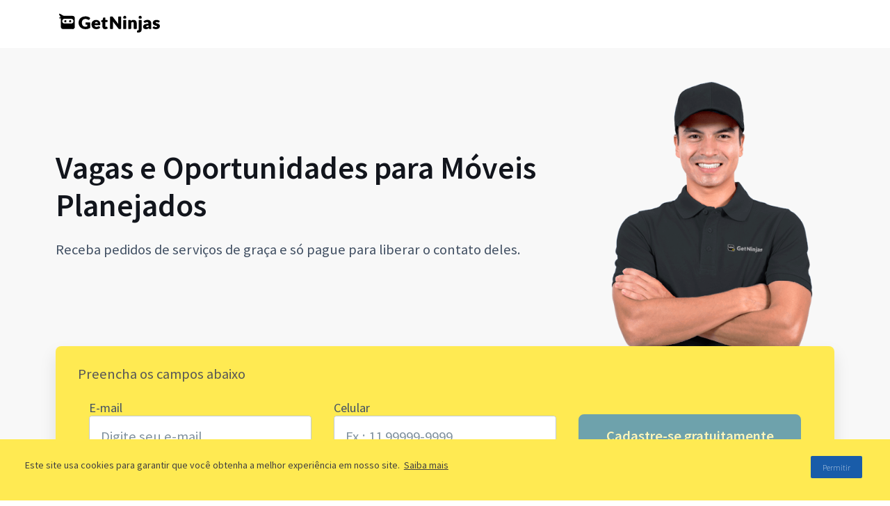

--- FILE ---
content_type: text/html; charset=utf-8
request_url: https://www.getninjas.com.br/seja-um-profissional/reformas-e-reparos/montador-de-moveis/moveis-planejados
body_size: 19900
content:
<!DOCTYPE html><html lang="pt-BR"><head><meta charSet="utf-8"/><meta name="gn-release" content="234.1.0"/><meta name="viewport" content="width=device-width, initial-scale=1.0"/><title>Vagas e Oportunidades para Montador de Móveis Planejados</title><meta name="description" content="Receba em menos de 24 horas até 4 orçamentos dos montadores de móveis planejados mais bem avaliados próximo a você"/><meta name="robots" content="index, follow"/><script>(function(w,d,s,l,i){w[l]=w[l]||[];w[l].push({'gtm.start':
          new Date().getTime(),event:'gtm.js'});var f=d.getElementsByTagName(s)[0],
          j=d.createElement(s),dl=l!='dataLayer'?'&l='+l:'';j.async=true;j.src=
          'https://www.googletagmanager.com/gtm.js?id='+i+dl;f.parentNode.insertBefore(j,f);
          })(window,document,'script','tagManagerDataLayer', 'GTM-T2HGD');</script><script>(function(a,b){if('function'==typeof define&&define.amd)define(['exports'],b);else if('undefined'!=typeof exports)b(exports);else{var c={exports:{}};b(c.exports),a.tagmanagerWrap=c.exports}})(this,function(a){'use strict';function b(a,b,c){return b in a?Object.defineProperty(a,b,{value:c,enumerable:!0,configurable:!0,writable:!0}):a[b]=c,a}function c(a,b){if(!(a instanceof b))throw new TypeError('Cannot call a class as a function')}Object.defineProperty(a,'__esModule',{value:!0});var d=Object.assign||function(a){for(var b,c=1;c<arguments.length;c++)for(var d in b=arguments[c],b)Object.prototype.hasOwnProperty.call(b,d)&&(a[d]=b[d]);return a},e=function(){function a(a,b){for(var c,d=0;d<b.length;d++)c=b[d],c.enumerable=c.enumerable||!1,c.configurable=!0,'value'in c&&(c.writable=!0),Object.defineProperty(a,c.key,c)}return function(b,c,d){return c&&a(b.prototype,c),d&&a(b,d),b}}(),f={gtmId:'111111',virtualPageViewEvent:'virtual_pageview',startPush:{experiements:[]},addExperiments:[]},g=function(){function a(){var b=0<arguments.length&&void 0!==arguments[0]?arguments[0]:[],e=1<arguments.length&&void 0!==arguments[1]?arguments[1]:f;c(this,a),this.options=d({},f,e),this.dataLayer=b,this.dataLayer.push(this.options.startPush)}return e(a,[{key:'init',value:function(){d(window.tagManagerDataLayer,this.dataLayer),this.dataLayer=window.tagManagerDataLayer}},{key:'prependExperiment',value:function(a){var b=a.event,c=a.schema,d=a.data;this.options.startPush.experiments.push(d),this.custom({event:b,schema:c,data:d})}},{key:'virtualPageView',value:function(a,b){this.dataLayer.push({vpname:a,event:b||this.options.virtualPageViewEvent})}},{key:'eventCategory',value:function(a){var b=1<arguments.length&&void 0!==arguments[1]?arguments[1]:{},c=d({eventCategory:a,event:'GAEvent'},b);return this.dataLayer.push(c)}},{key:'custom',value:function(a){return this.dataLayer.push(a)}},{key:'bindEvents',value:function(){var a=this,b=[].slice.call(document.querySelectorAll('[data-gtm-event="ga-event"]'));return b.map(function(b){return b.getAttribute('data-gtm-bind')||(b.addEventListener('click',a._clickGAEvent.bind(a)),b.setAttribute('data-gtm-bind',!0)),b}),b}},{key:'_clickGAEvent',value:function(a){var b=a.currentTarget,c=this._getAttribute(b,'data-gtm-category'),d=this._getProps(b,['action','label','value','property']);this.eventCategory(c,d)}},{key:'_getProps',value:function(a,c){var e=this;return c.reduce(function(c,f){var g='event'+e._captalize(f),h=e._getAttribute(a,'data-gtm-'+f);return d({},c,b({},g,h))},{})}},{key:'_captalize',value:function(a){return a&&a[0].toUpperCase()+a.slice(1)}},{key:'_getAttribute',value:function(a,b){return a.getAttribute(b)||null}}]),a}();a.default=g});</script><script>(function(){
              var tagManagerOptions = {
                page_type: 'prospect:show',
                path_category: 'reformas-e-reparos/montador-de-moveis/moveis-planejados',
              };
              var startPush = {
                page_type: tagManagerOptions.page_type,
                path_category: tagManagerOptions.path_category,
                experiments: window.experiments || []
              }
              window.tagManager = new window.tagmanagerWrap.default((window.tagManagerDataLayer || []), {
                gtmId: 'GTM-T2HGD',
                startPush
              });
              window.tagManager.init();
          })();</script><link rel="preconnect" href="https://fonts.gstatic.com"/><meta name="next-head-count" content="11"/><link rel="preconnect" href="https://fonts.gstatic.com" crossorigin /><link rel="preload" href="https://site-profissionais-assets.getninjas.com.br/_next/static/css/7b4c13541b174de3.css" as="style"/><link rel="stylesheet" href="https://site-profissionais-assets.getninjas.com.br/_next/static/css/7b4c13541b174de3.css" data-n-g=""/><link rel="preload" href="https://site-profissionais-assets.getninjas.com.br/_next/static/css/d97b1e94e7ccf04a.css" as="style"/><link rel="stylesheet" href="https://site-profissionais-assets.getninjas.com.br/_next/static/css/d97b1e94e7ccf04a.css" data-n-p=""/><noscript data-n-css=""></noscript><script defer="" nomodule="" src="https://site-profissionais-assets.getninjas.com.br/_next/static/chunks/polyfills-78c92fac7aa8fdd8.js"></script><script src="https://site-profissionais-assets.getninjas.com.br/_next/static/chunks/webpack-e28361f9c0ffae84.js" defer=""></script><script src="https://site-profissionais-assets.getninjas.com.br/_next/static/chunks/framework-fc8737ccdb9111c4.js" defer=""></script><script src="https://site-profissionais-assets.getninjas.com.br/_next/static/chunks/main-569eb04b707af610.js" defer=""></script><script src="https://site-profissionais-assets.getninjas.com.br/_next/static/chunks/pages/_app-ce777f8469fa609c.js" defer=""></script><script src="https://site-profissionais-assets.getninjas.com.br/_next/static/chunks/646e0218-fc38255cc42f2a11.js" defer=""></script><script src="https://site-profissionais-assets.getninjas.com.br/_next/static/chunks/585-7329b36092c53522.js" defer=""></script><script src="https://site-profissionais-assets.getninjas.com.br/_next/static/chunks/1372-a711e255f10a947c.js" defer=""></script><script src="https://site-profissionais-assets.getninjas.com.br/_next/static/chunks/3182-c6f4f93d4ccfeb4a.js" defer=""></script><script src="https://site-profissionais-assets.getninjas.com.br/_next/static/chunks/pages/seja-um-profissional/%5Bcategory%5D/%5B...service%5D-df4ef92a347d7a7b.js" defer=""></script><script src="https://site-profissionais-assets.getninjas.com.br/_next/static/zETDXjZ7yOdhbj2oybzKJ/_buildManifest.js" defer=""></script><script src="https://site-profissionais-assets.getninjas.com.br/_next/static/zETDXjZ7yOdhbj2oybzKJ/_ssgManifest.js" defer=""></script><style data-href="https://fonts.googleapis.com/css2?family=Source+Sans+Pro:ital,wght@0,200;0,300;0,400;0,600;0,700;0,900;1,200;1,300;1,400;1,600;1,700;1,900&display=swap">@font-face{font-family:'Source Sans Pro';font-style:italic;font-weight:200;font-display:swap;src:url(https://fonts.gstatic.com/l/font?kit=6xKwdSBYKcSV-LCoeQqfX1RYOo3qPZYokRdo&skey=f3dde3b4b69fc0ae&v=v23) format('woff')}@font-face{font-family:'Source Sans Pro';font-style:italic;font-weight:300;font-display:swap;src:url(https://fonts.gstatic.com/l/font?kit=6xKwdSBYKcSV-LCoeQqfX1RYOo3qPZZMkhdo&skey=8215b74d5c696e49&v=v23) format('woff')}@font-face{font-family:'Source Sans Pro';font-style:italic;font-weight:400;font-display:swap;src:url(https://fonts.gstatic.com/l/font?kit=6xK1dSBYKcSV-LCoeQqfX1RYOo3qPa7j&skey=28c775fa366622c1&v=v23) format('woff')}@font-face{font-family:'Source Sans Pro';font-style:italic;font-weight:600;font-display:swap;src:url(https://fonts.gstatic.com/l/font?kit=6xKwdSBYKcSV-LCoeQqfX1RYOo3qPZY4lBdo&skey=1ddbb15c8706f8a1&v=v23) format('woff')}@font-face{font-family:'Source Sans Pro';font-style:italic;font-weight:700;font-display:swap;src:url(https://fonts.gstatic.com/l/font?kit=6xKwdSBYKcSV-LCoeQqfX1RYOo3qPZZclRdo&skey=7573a083f0c737cb&v=v23) format('woff')}@font-face{font-family:'Source Sans Pro';font-style:italic;font-weight:900;font-display:swap;src:url(https://fonts.gstatic.com/l/font?kit=6xKwdSBYKcSV-LCoeQqfX1RYOo3qPZZklxdo&skey=28b6885887279f18&v=v23) format('woff')}@font-face{font-family:'Source Sans Pro';font-style:normal;font-weight:200;font-display:swap;src:url(https://fonts.gstatic.com/l/font?kit=6xKydSBYKcSV-LCoeQqfX1RYOo3i94_Akw&skey=f7e766e587bd9f23&v=v23) format('woff')}@font-face{font-family:'Source Sans Pro';font-style:normal;font-weight:300;font-display:swap;src:url(https://fonts.gstatic.com/l/font?kit=6xKydSBYKcSV-LCoeQqfX1RYOo3ik4zAkw&skey=e2b26fc7e9e1ade8&v=v23) format('woff')}@font-face{font-family:'Source Sans Pro';font-style:normal;font-weight:400;font-display:swap;src:url(https://fonts.gstatic.com/l/font?kit=6xK3dSBYKcSV-LCoeQqfX1RYOo3aPA&skey=1e026b1c27170b9b&v=v23) format('woff')}@font-face{font-family:'Source Sans Pro';font-style:normal;font-weight:600;font-display:swap;src:url(https://fonts.gstatic.com/l/font?kit=6xKydSBYKcSV-LCoeQqfX1RYOo3i54rAkw&skey=227a890402fab339&v=v23) format('woff')}@font-face{font-family:'Source Sans Pro';font-style:normal;font-weight:700;font-display:swap;src:url(https://fonts.gstatic.com/l/font?kit=6xKydSBYKcSV-LCoeQqfX1RYOo3ig4vAkw&skey=84e1cdfb74260b1d&v=v23) format('woff')}@font-face{font-family:'Source Sans Pro';font-style:normal;font-weight:900;font-display:swap;src:url(https://fonts.gstatic.com/l/font?kit=6xKydSBYKcSV-LCoeQqfX1RYOo3iu4nAkw&skey=cf4dfcb31d72fb0a&v=v23) format('woff')}@font-face{font-family:'Source Sans Pro';font-style:italic;font-weight:200;font-display:swap;src:url(https://fonts.gstatic.com/s/sourcesanspro/v23/6xKwdSBYKcSV-LCoeQqfX1RYOo3qPZYokSdh18S0xR41YDw.woff2) format('woff2');unicode-range:U+0460-052F,U+1C80-1C8A,U+20B4,U+2DE0-2DFF,U+A640-A69F,U+FE2E-FE2F}@font-face{font-family:'Source Sans Pro';font-style:italic;font-weight:200;font-display:swap;src:url(https://fonts.gstatic.com/s/sourcesanspro/v23/6xKwdSBYKcSV-LCoeQqfX1RYOo3qPZYokSdo18S0xR41YDw.woff2) format('woff2');unicode-range:U+0301,U+0400-045F,U+0490-0491,U+04B0-04B1,U+2116}@font-face{font-family:'Source Sans Pro';font-style:italic;font-weight:200;font-display:swap;src:url(https://fonts.gstatic.com/s/sourcesanspro/v23/6xKwdSBYKcSV-LCoeQqfX1RYOo3qPZYokSdg18S0xR41YDw.woff2) format('woff2');unicode-range:U+1F00-1FFF}@font-face{font-family:'Source Sans Pro';font-style:italic;font-weight:200;font-display:swap;src:url(https://fonts.gstatic.com/s/sourcesanspro/v23/6xKwdSBYKcSV-LCoeQqfX1RYOo3qPZYokSdv18S0xR41YDw.woff2) format('woff2');unicode-range:U+0370-0377,U+037A-037F,U+0384-038A,U+038C,U+038E-03A1,U+03A3-03FF}@font-face{font-family:'Source Sans Pro';font-style:italic;font-weight:200;font-display:swap;src:url(https://fonts.gstatic.com/s/sourcesanspro/v23/6xKwdSBYKcSV-LCoeQqfX1RYOo3qPZYokSdj18S0xR41YDw.woff2) format('woff2');unicode-range:U+0102-0103,U+0110-0111,U+0128-0129,U+0168-0169,U+01A0-01A1,U+01AF-01B0,U+0300-0301,U+0303-0304,U+0308-0309,U+0323,U+0329,U+1EA0-1EF9,U+20AB}@font-face{font-family:'Source Sans Pro';font-style:italic;font-weight:200;font-display:swap;src:url(https://fonts.gstatic.com/s/sourcesanspro/v23/6xKwdSBYKcSV-LCoeQqfX1RYOo3qPZYokSdi18S0xR41YDw.woff2) format('woff2');unicode-range:U+0100-02BA,U+02BD-02C5,U+02C7-02CC,U+02CE-02D7,U+02DD-02FF,U+0304,U+0308,U+0329,U+1D00-1DBF,U+1E00-1E9F,U+1EF2-1EFF,U+2020,U+20A0-20AB,U+20AD-20C0,U+2113,U+2C60-2C7F,U+A720-A7FF}@font-face{font-family:'Source Sans Pro';font-style:italic;font-weight:200;font-display:swap;src:url(https://fonts.gstatic.com/s/sourcesanspro/v23/6xKwdSBYKcSV-LCoeQqfX1RYOo3qPZYokSds18S0xR41.woff2) format('woff2');unicode-range:U+0000-00FF,U+0131,U+0152-0153,U+02BB-02BC,U+02C6,U+02DA,U+02DC,U+0304,U+0308,U+0329,U+2000-206F,U+20AC,U+2122,U+2191,U+2193,U+2212,U+2215,U+FEFF,U+FFFD}@font-face{font-family:'Source Sans Pro';font-style:italic;font-weight:300;font-display:swap;src:url(https://fonts.gstatic.com/s/sourcesanspro/v23/6xKwdSBYKcSV-LCoeQqfX1RYOo3qPZZMkidh18S0xR41YDw.woff2) format('woff2');unicode-range:U+0460-052F,U+1C80-1C8A,U+20B4,U+2DE0-2DFF,U+A640-A69F,U+FE2E-FE2F}@font-face{font-family:'Source Sans Pro';font-style:italic;font-weight:300;font-display:swap;src:url(https://fonts.gstatic.com/s/sourcesanspro/v23/6xKwdSBYKcSV-LCoeQqfX1RYOo3qPZZMkido18S0xR41YDw.woff2) format('woff2');unicode-range:U+0301,U+0400-045F,U+0490-0491,U+04B0-04B1,U+2116}@font-face{font-family:'Source Sans Pro';font-style:italic;font-weight:300;font-display:swap;src:url(https://fonts.gstatic.com/s/sourcesanspro/v23/6xKwdSBYKcSV-LCoeQqfX1RYOo3qPZZMkidg18S0xR41YDw.woff2) format('woff2');unicode-range:U+1F00-1FFF}@font-face{font-family:'Source Sans Pro';font-style:italic;font-weight:300;font-display:swap;src:url(https://fonts.gstatic.com/s/sourcesanspro/v23/6xKwdSBYKcSV-LCoeQqfX1RYOo3qPZZMkidv18S0xR41YDw.woff2) format('woff2');unicode-range:U+0370-0377,U+037A-037F,U+0384-038A,U+038C,U+038E-03A1,U+03A3-03FF}@font-face{font-family:'Source Sans Pro';font-style:italic;font-weight:300;font-display:swap;src:url(https://fonts.gstatic.com/s/sourcesanspro/v23/6xKwdSBYKcSV-LCoeQqfX1RYOo3qPZZMkidj18S0xR41YDw.woff2) format('woff2');unicode-range:U+0102-0103,U+0110-0111,U+0128-0129,U+0168-0169,U+01A0-01A1,U+01AF-01B0,U+0300-0301,U+0303-0304,U+0308-0309,U+0323,U+0329,U+1EA0-1EF9,U+20AB}@font-face{font-family:'Source Sans Pro';font-style:italic;font-weight:300;font-display:swap;src:url(https://fonts.gstatic.com/s/sourcesanspro/v23/6xKwdSBYKcSV-LCoeQqfX1RYOo3qPZZMkidi18S0xR41YDw.woff2) format('woff2');unicode-range:U+0100-02BA,U+02BD-02C5,U+02C7-02CC,U+02CE-02D7,U+02DD-02FF,U+0304,U+0308,U+0329,U+1D00-1DBF,U+1E00-1E9F,U+1EF2-1EFF,U+2020,U+20A0-20AB,U+20AD-20C0,U+2113,U+2C60-2C7F,U+A720-A7FF}@font-face{font-family:'Source Sans Pro';font-style:italic;font-weight:300;font-display:swap;src:url(https://fonts.gstatic.com/s/sourcesanspro/v23/6xKwdSBYKcSV-LCoeQqfX1RYOo3qPZZMkids18S0xR41.woff2) format('woff2');unicode-range:U+0000-00FF,U+0131,U+0152-0153,U+02BB-02BC,U+02C6,U+02DA,U+02DC,U+0304,U+0308,U+0329,U+2000-206F,U+20AC,U+2122,U+2191,U+2193,U+2212,U+2215,U+FEFF,U+FFFD}@font-face{font-family:'Source Sans Pro';font-style:italic;font-weight:400;font-display:swap;src:url(https://fonts.gstatic.com/s/sourcesanspro/v23/6xK1dSBYKcSV-LCoeQqfX1RYOo3qPZ7qsDJB9cme_xc.woff2) format('woff2');unicode-range:U+0460-052F,U+1C80-1C8A,U+20B4,U+2DE0-2DFF,U+A640-A69F,U+FE2E-FE2F}@font-face{font-family:'Source Sans Pro';font-style:italic;font-weight:400;font-display:swap;src:url(https://fonts.gstatic.com/s/sourcesanspro/v23/6xK1dSBYKcSV-LCoeQqfX1RYOo3qPZ7jsDJB9cme_xc.woff2) format('woff2');unicode-range:U+0301,U+0400-045F,U+0490-0491,U+04B0-04B1,U+2116}@font-face{font-family:'Source Sans Pro';font-style:italic;font-weight:400;font-display:swap;src:url(https://fonts.gstatic.com/s/sourcesanspro/v23/6xK1dSBYKcSV-LCoeQqfX1RYOo3qPZ7rsDJB9cme_xc.woff2) format('woff2');unicode-range:U+1F00-1FFF}@font-face{font-family:'Source Sans Pro';font-style:italic;font-weight:400;font-display:swap;src:url(https://fonts.gstatic.com/s/sourcesanspro/v23/6xK1dSBYKcSV-LCoeQqfX1RYOo3qPZ7ksDJB9cme_xc.woff2) format('woff2');unicode-range:U+0370-0377,U+037A-037F,U+0384-038A,U+038C,U+038E-03A1,U+03A3-03FF}@font-face{font-family:'Source Sans Pro';font-style:italic;font-weight:400;font-display:swap;src:url(https://fonts.gstatic.com/s/sourcesanspro/v23/6xK1dSBYKcSV-LCoeQqfX1RYOo3qPZ7osDJB9cme_xc.woff2) format('woff2');unicode-range:U+0102-0103,U+0110-0111,U+0128-0129,U+0168-0169,U+01A0-01A1,U+01AF-01B0,U+0300-0301,U+0303-0304,U+0308-0309,U+0323,U+0329,U+1EA0-1EF9,U+20AB}@font-face{font-family:'Source Sans Pro';font-style:italic;font-weight:400;font-display:swap;src:url(https://fonts.gstatic.com/s/sourcesanspro/v23/6xK1dSBYKcSV-LCoeQqfX1RYOo3qPZ7psDJB9cme_xc.woff2) format('woff2');unicode-range:U+0100-02BA,U+02BD-02C5,U+02C7-02CC,U+02CE-02D7,U+02DD-02FF,U+0304,U+0308,U+0329,U+1D00-1DBF,U+1E00-1E9F,U+1EF2-1EFF,U+2020,U+20A0-20AB,U+20AD-20C0,U+2113,U+2C60-2C7F,U+A720-A7FF}@font-face{font-family:'Source Sans Pro';font-style:italic;font-weight:400;font-display:swap;src:url(https://fonts.gstatic.com/s/sourcesanspro/v23/6xK1dSBYKcSV-LCoeQqfX1RYOo3qPZ7nsDJB9cme.woff2) format('woff2');unicode-range:U+0000-00FF,U+0131,U+0152-0153,U+02BB-02BC,U+02C6,U+02DA,U+02DC,U+0304,U+0308,U+0329,U+2000-206F,U+20AC,U+2122,U+2191,U+2193,U+2212,U+2215,U+FEFF,U+FFFD}@font-face{font-family:'Source Sans Pro';font-style:italic;font-weight:600;font-display:swap;src:url(https://fonts.gstatic.com/s/sourcesanspro/v23/6xKwdSBYKcSV-LCoeQqfX1RYOo3qPZY4lCdh18S0xR41YDw.woff2) format('woff2');unicode-range:U+0460-052F,U+1C80-1C8A,U+20B4,U+2DE0-2DFF,U+A640-A69F,U+FE2E-FE2F}@font-face{font-family:'Source Sans Pro';font-style:italic;font-weight:600;font-display:swap;src:url(https://fonts.gstatic.com/s/sourcesanspro/v23/6xKwdSBYKcSV-LCoeQqfX1RYOo3qPZY4lCdo18S0xR41YDw.woff2) format('woff2');unicode-range:U+0301,U+0400-045F,U+0490-0491,U+04B0-04B1,U+2116}@font-face{font-family:'Source Sans Pro';font-style:italic;font-weight:600;font-display:swap;src:url(https://fonts.gstatic.com/s/sourcesanspro/v23/6xKwdSBYKcSV-LCoeQqfX1RYOo3qPZY4lCdg18S0xR41YDw.woff2) format('woff2');unicode-range:U+1F00-1FFF}@font-face{font-family:'Source Sans Pro';font-style:italic;font-weight:600;font-display:swap;src:url(https://fonts.gstatic.com/s/sourcesanspro/v23/6xKwdSBYKcSV-LCoeQqfX1RYOo3qPZY4lCdv18S0xR41YDw.woff2) format('woff2');unicode-range:U+0370-0377,U+037A-037F,U+0384-038A,U+038C,U+038E-03A1,U+03A3-03FF}@font-face{font-family:'Source Sans Pro';font-style:italic;font-weight:600;font-display:swap;src:url(https://fonts.gstatic.com/s/sourcesanspro/v23/6xKwdSBYKcSV-LCoeQqfX1RYOo3qPZY4lCdj18S0xR41YDw.woff2) format('woff2');unicode-range:U+0102-0103,U+0110-0111,U+0128-0129,U+0168-0169,U+01A0-01A1,U+01AF-01B0,U+0300-0301,U+0303-0304,U+0308-0309,U+0323,U+0329,U+1EA0-1EF9,U+20AB}@font-face{font-family:'Source Sans Pro';font-style:italic;font-weight:600;font-display:swap;src:url(https://fonts.gstatic.com/s/sourcesanspro/v23/6xKwdSBYKcSV-LCoeQqfX1RYOo3qPZY4lCdi18S0xR41YDw.woff2) format('woff2');unicode-range:U+0100-02BA,U+02BD-02C5,U+02C7-02CC,U+02CE-02D7,U+02DD-02FF,U+0304,U+0308,U+0329,U+1D00-1DBF,U+1E00-1E9F,U+1EF2-1EFF,U+2020,U+20A0-20AB,U+20AD-20C0,U+2113,U+2C60-2C7F,U+A720-A7FF}@font-face{font-family:'Source Sans Pro';font-style:italic;font-weight:600;font-display:swap;src:url(https://fonts.gstatic.com/s/sourcesanspro/v23/6xKwdSBYKcSV-LCoeQqfX1RYOo3qPZY4lCds18S0xR41.woff2) format('woff2');unicode-range:U+0000-00FF,U+0131,U+0152-0153,U+02BB-02BC,U+02C6,U+02DA,U+02DC,U+0304,U+0308,U+0329,U+2000-206F,U+20AC,U+2122,U+2191,U+2193,U+2212,U+2215,U+FEFF,U+FFFD}@font-face{font-family:'Source Sans Pro';font-style:italic;font-weight:700;font-display:swap;src:url(https://fonts.gstatic.com/s/sourcesanspro/v23/6xKwdSBYKcSV-LCoeQqfX1RYOo3qPZZclSdh18S0xR41YDw.woff2) format('woff2');unicode-range:U+0460-052F,U+1C80-1C8A,U+20B4,U+2DE0-2DFF,U+A640-A69F,U+FE2E-FE2F}@font-face{font-family:'Source Sans Pro';font-style:italic;font-weight:700;font-display:swap;src:url(https://fonts.gstatic.com/s/sourcesanspro/v23/6xKwdSBYKcSV-LCoeQqfX1RYOo3qPZZclSdo18S0xR41YDw.woff2) format('woff2');unicode-range:U+0301,U+0400-045F,U+0490-0491,U+04B0-04B1,U+2116}@font-face{font-family:'Source Sans Pro';font-style:italic;font-weight:700;font-display:swap;src:url(https://fonts.gstatic.com/s/sourcesanspro/v23/6xKwdSBYKcSV-LCoeQqfX1RYOo3qPZZclSdg18S0xR41YDw.woff2) format('woff2');unicode-range:U+1F00-1FFF}@font-face{font-family:'Source Sans Pro';font-style:italic;font-weight:700;font-display:swap;src:url(https://fonts.gstatic.com/s/sourcesanspro/v23/6xKwdSBYKcSV-LCoeQqfX1RYOo3qPZZclSdv18S0xR41YDw.woff2) format('woff2');unicode-range:U+0370-0377,U+037A-037F,U+0384-038A,U+038C,U+038E-03A1,U+03A3-03FF}@font-face{font-family:'Source Sans Pro';font-style:italic;font-weight:700;font-display:swap;src:url(https://fonts.gstatic.com/s/sourcesanspro/v23/6xKwdSBYKcSV-LCoeQqfX1RYOo3qPZZclSdj18S0xR41YDw.woff2) format('woff2');unicode-range:U+0102-0103,U+0110-0111,U+0128-0129,U+0168-0169,U+01A0-01A1,U+01AF-01B0,U+0300-0301,U+0303-0304,U+0308-0309,U+0323,U+0329,U+1EA0-1EF9,U+20AB}@font-face{font-family:'Source Sans Pro';font-style:italic;font-weight:700;font-display:swap;src:url(https://fonts.gstatic.com/s/sourcesanspro/v23/6xKwdSBYKcSV-LCoeQqfX1RYOo3qPZZclSdi18S0xR41YDw.woff2) format('woff2');unicode-range:U+0100-02BA,U+02BD-02C5,U+02C7-02CC,U+02CE-02D7,U+02DD-02FF,U+0304,U+0308,U+0329,U+1D00-1DBF,U+1E00-1E9F,U+1EF2-1EFF,U+2020,U+20A0-20AB,U+20AD-20C0,U+2113,U+2C60-2C7F,U+A720-A7FF}@font-face{font-family:'Source Sans Pro';font-style:italic;font-weight:700;font-display:swap;src:url(https://fonts.gstatic.com/s/sourcesanspro/v23/6xKwdSBYKcSV-LCoeQqfX1RYOo3qPZZclSds18S0xR41.woff2) format('woff2');unicode-range:U+0000-00FF,U+0131,U+0152-0153,U+02BB-02BC,U+02C6,U+02DA,U+02DC,U+0304,U+0308,U+0329,U+2000-206F,U+20AC,U+2122,U+2191,U+2193,U+2212,U+2215,U+FEFF,U+FFFD}@font-face{font-family:'Source Sans Pro';font-style:italic;font-weight:900;font-display:swap;src:url(https://fonts.gstatic.com/s/sourcesanspro/v23/6xKwdSBYKcSV-LCoeQqfX1RYOo3qPZZklydh18S0xR41YDw.woff2) format('woff2');unicode-range:U+0460-052F,U+1C80-1C8A,U+20B4,U+2DE0-2DFF,U+A640-A69F,U+FE2E-FE2F}@font-face{font-family:'Source Sans Pro';font-style:italic;font-weight:900;font-display:swap;src:url(https://fonts.gstatic.com/s/sourcesanspro/v23/6xKwdSBYKcSV-LCoeQqfX1RYOo3qPZZklydo18S0xR41YDw.woff2) format('woff2');unicode-range:U+0301,U+0400-045F,U+0490-0491,U+04B0-04B1,U+2116}@font-face{font-family:'Source Sans Pro';font-style:italic;font-weight:900;font-display:swap;src:url(https://fonts.gstatic.com/s/sourcesanspro/v23/6xKwdSBYKcSV-LCoeQqfX1RYOo3qPZZklydg18S0xR41YDw.woff2) format('woff2');unicode-range:U+1F00-1FFF}@font-face{font-family:'Source Sans Pro';font-style:italic;font-weight:900;font-display:swap;src:url(https://fonts.gstatic.com/s/sourcesanspro/v23/6xKwdSBYKcSV-LCoeQqfX1RYOo3qPZZklydv18S0xR41YDw.woff2) format('woff2');unicode-range:U+0370-0377,U+037A-037F,U+0384-038A,U+038C,U+038E-03A1,U+03A3-03FF}@font-face{font-family:'Source Sans Pro';font-style:italic;font-weight:900;font-display:swap;src:url(https://fonts.gstatic.com/s/sourcesanspro/v23/6xKwdSBYKcSV-LCoeQqfX1RYOo3qPZZklydj18S0xR41YDw.woff2) format('woff2');unicode-range:U+0102-0103,U+0110-0111,U+0128-0129,U+0168-0169,U+01A0-01A1,U+01AF-01B0,U+0300-0301,U+0303-0304,U+0308-0309,U+0323,U+0329,U+1EA0-1EF9,U+20AB}@font-face{font-family:'Source Sans Pro';font-style:italic;font-weight:900;font-display:swap;src:url(https://fonts.gstatic.com/s/sourcesanspro/v23/6xKwdSBYKcSV-LCoeQqfX1RYOo3qPZZklydi18S0xR41YDw.woff2) format('woff2');unicode-range:U+0100-02BA,U+02BD-02C5,U+02C7-02CC,U+02CE-02D7,U+02DD-02FF,U+0304,U+0308,U+0329,U+1D00-1DBF,U+1E00-1E9F,U+1EF2-1EFF,U+2020,U+20A0-20AB,U+20AD-20C0,U+2113,U+2C60-2C7F,U+A720-A7FF}@font-face{font-family:'Source Sans Pro';font-style:italic;font-weight:900;font-display:swap;src:url(https://fonts.gstatic.com/s/sourcesanspro/v23/6xKwdSBYKcSV-LCoeQqfX1RYOo3qPZZklyds18S0xR41.woff2) format('woff2');unicode-range:U+0000-00FF,U+0131,U+0152-0153,U+02BB-02BC,U+02C6,U+02DA,U+02DC,U+0304,U+0308,U+0329,U+2000-206F,U+20AC,U+2122,U+2191,U+2193,U+2212,U+2215,U+FEFF,U+FFFD}@font-face{font-family:'Source Sans Pro';font-style:normal;font-weight:200;font-display:swap;src:url(https://fonts.gstatic.com/s/sourcesanspro/v23/6xKydSBYKcSV-LCoeQqfX1RYOo3i94_wmhdu3cOWxy40.woff2) format('woff2');unicode-range:U+0460-052F,U+1C80-1C8A,U+20B4,U+2DE0-2DFF,U+A640-A69F,U+FE2E-FE2F}@font-face{font-family:'Source Sans Pro';font-style:normal;font-weight:200;font-display:swap;src:url(https://fonts.gstatic.com/s/sourcesanspro/v23/6xKydSBYKcSV-LCoeQqfX1RYOo3i94_wkxdu3cOWxy40.woff2) format('woff2');unicode-range:U+0301,U+0400-045F,U+0490-0491,U+04B0-04B1,U+2116}@font-face{font-family:'Source Sans Pro';font-style:normal;font-weight:200;font-display:swap;src:url(https://fonts.gstatic.com/s/sourcesanspro/v23/6xKydSBYKcSV-LCoeQqfX1RYOo3i94_wmxdu3cOWxy40.woff2) format('woff2');unicode-range:U+1F00-1FFF}@font-face{font-family:'Source Sans Pro';font-style:normal;font-weight:200;font-display:swap;src:url(https://fonts.gstatic.com/s/sourcesanspro/v23/6xKydSBYKcSV-LCoeQqfX1RYOo3i94_wlBdu3cOWxy40.woff2) format('woff2');unicode-range:U+0370-0377,U+037A-037F,U+0384-038A,U+038C,U+038E-03A1,U+03A3-03FF}@font-face{font-family:'Source Sans Pro';font-style:normal;font-weight:200;font-display:swap;src:url(https://fonts.gstatic.com/s/sourcesanspro/v23/6xKydSBYKcSV-LCoeQqfX1RYOo3i94_wmBdu3cOWxy40.woff2) format('woff2');unicode-range:U+0102-0103,U+0110-0111,U+0128-0129,U+0168-0169,U+01A0-01A1,U+01AF-01B0,U+0300-0301,U+0303-0304,U+0308-0309,U+0323,U+0329,U+1EA0-1EF9,U+20AB}@font-face{font-family:'Source Sans Pro';font-style:normal;font-weight:200;font-display:swap;src:url(https://fonts.gstatic.com/s/sourcesanspro/v23/6xKydSBYKcSV-LCoeQqfX1RYOo3i94_wmRdu3cOWxy40.woff2) format('woff2');unicode-range:U+0100-02BA,U+02BD-02C5,U+02C7-02CC,U+02CE-02D7,U+02DD-02FF,U+0304,U+0308,U+0329,U+1D00-1DBF,U+1E00-1E9F,U+1EF2-1EFF,U+2020,U+20A0-20AB,U+20AD-20C0,U+2113,U+2C60-2C7F,U+A720-A7FF}@font-face{font-family:'Source Sans Pro';font-style:normal;font-weight:200;font-display:swap;src:url(https://fonts.gstatic.com/s/sourcesanspro/v23/6xKydSBYKcSV-LCoeQqfX1RYOo3i94_wlxdu3cOWxw.woff2) format('woff2');unicode-range:U+0000-00FF,U+0131,U+0152-0153,U+02BB-02BC,U+02C6,U+02DA,U+02DC,U+0304,U+0308,U+0329,U+2000-206F,U+20AC,U+2122,U+2191,U+2193,U+2212,U+2215,U+FEFF,U+FFFD}@font-face{font-family:'Source Sans Pro';font-style:normal;font-weight:300;font-display:swap;src:url(https://fonts.gstatic.com/s/sourcesanspro/v23/6xKydSBYKcSV-LCoeQqfX1RYOo3ik4zwmhdu3cOWxy40.woff2) format('woff2');unicode-range:U+0460-052F,U+1C80-1C8A,U+20B4,U+2DE0-2DFF,U+A640-A69F,U+FE2E-FE2F}@font-face{font-family:'Source Sans Pro';font-style:normal;font-weight:300;font-display:swap;src:url(https://fonts.gstatic.com/s/sourcesanspro/v23/6xKydSBYKcSV-LCoeQqfX1RYOo3ik4zwkxdu3cOWxy40.woff2) format('woff2');unicode-range:U+0301,U+0400-045F,U+0490-0491,U+04B0-04B1,U+2116}@font-face{font-family:'Source Sans Pro';font-style:normal;font-weight:300;font-display:swap;src:url(https://fonts.gstatic.com/s/sourcesanspro/v23/6xKydSBYKcSV-LCoeQqfX1RYOo3ik4zwmxdu3cOWxy40.woff2) format('woff2');unicode-range:U+1F00-1FFF}@font-face{font-family:'Source Sans Pro';font-style:normal;font-weight:300;font-display:swap;src:url(https://fonts.gstatic.com/s/sourcesanspro/v23/6xKydSBYKcSV-LCoeQqfX1RYOo3ik4zwlBdu3cOWxy40.woff2) format('woff2');unicode-range:U+0370-0377,U+037A-037F,U+0384-038A,U+038C,U+038E-03A1,U+03A3-03FF}@font-face{font-family:'Source Sans Pro';font-style:normal;font-weight:300;font-display:swap;src:url(https://fonts.gstatic.com/s/sourcesanspro/v23/6xKydSBYKcSV-LCoeQqfX1RYOo3ik4zwmBdu3cOWxy40.woff2) format('woff2');unicode-range:U+0102-0103,U+0110-0111,U+0128-0129,U+0168-0169,U+01A0-01A1,U+01AF-01B0,U+0300-0301,U+0303-0304,U+0308-0309,U+0323,U+0329,U+1EA0-1EF9,U+20AB}@font-face{font-family:'Source Sans Pro';font-style:normal;font-weight:300;font-display:swap;src:url(https://fonts.gstatic.com/s/sourcesanspro/v23/6xKydSBYKcSV-LCoeQqfX1RYOo3ik4zwmRdu3cOWxy40.woff2) format('woff2');unicode-range:U+0100-02BA,U+02BD-02C5,U+02C7-02CC,U+02CE-02D7,U+02DD-02FF,U+0304,U+0308,U+0329,U+1D00-1DBF,U+1E00-1E9F,U+1EF2-1EFF,U+2020,U+20A0-20AB,U+20AD-20C0,U+2113,U+2C60-2C7F,U+A720-A7FF}@font-face{font-family:'Source Sans Pro';font-style:normal;font-weight:300;font-display:swap;src:url(https://fonts.gstatic.com/s/sourcesanspro/v23/6xKydSBYKcSV-LCoeQqfX1RYOo3ik4zwlxdu3cOWxw.woff2) format('woff2');unicode-range:U+0000-00FF,U+0131,U+0152-0153,U+02BB-02BC,U+02C6,U+02DA,U+02DC,U+0304,U+0308,U+0329,U+2000-206F,U+20AC,U+2122,U+2191,U+2193,U+2212,U+2215,U+FEFF,U+FFFD}@font-face{font-family:'Source Sans Pro';font-style:normal;font-weight:400;font-display:swap;src:url(https://fonts.gstatic.com/s/sourcesanspro/v23/6xK3dSBYKcSV-LCoeQqfX1RYOo3qNa7lujVj9_mf.woff2) format('woff2');unicode-range:U+0460-052F,U+1C80-1C8A,U+20B4,U+2DE0-2DFF,U+A640-A69F,U+FE2E-FE2F}@font-face{font-family:'Source Sans Pro';font-style:normal;font-weight:400;font-display:swap;src:url(https://fonts.gstatic.com/s/sourcesanspro/v23/6xK3dSBYKcSV-LCoeQqfX1RYOo3qPK7lujVj9_mf.woff2) format('woff2');unicode-range:U+0301,U+0400-045F,U+0490-0491,U+04B0-04B1,U+2116}@font-face{font-family:'Source Sans Pro';font-style:normal;font-weight:400;font-display:swap;src:url(https://fonts.gstatic.com/s/sourcesanspro/v23/6xK3dSBYKcSV-LCoeQqfX1RYOo3qNK7lujVj9_mf.woff2) format('woff2');unicode-range:U+1F00-1FFF}@font-face{font-family:'Source Sans Pro';font-style:normal;font-weight:400;font-display:swap;src:url(https://fonts.gstatic.com/s/sourcesanspro/v23/6xK3dSBYKcSV-LCoeQqfX1RYOo3qO67lujVj9_mf.woff2) format('woff2');unicode-range:U+0370-0377,U+037A-037F,U+0384-038A,U+038C,U+038E-03A1,U+03A3-03FF}@font-face{font-family:'Source Sans Pro';font-style:normal;font-weight:400;font-display:swap;src:url(https://fonts.gstatic.com/s/sourcesanspro/v23/6xK3dSBYKcSV-LCoeQqfX1RYOo3qN67lujVj9_mf.woff2) format('woff2');unicode-range:U+0102-0103,U+0110-0111,U+0128-0129,U+0168-0169,U+01A0-01A1,U+01AF-01B0,U+0300-0301,U+0303-0304,U+0308-0309,U+0323,U+0329,U+1EA0-1EF9,U+20AB}@font-face{font-family:'Source Sans Pro';font-style:normal;font-weight:400;font-display:swap;src:url(https://fonts.gstatic.com/s/sourcesanspro/v23/6xK3dSBYKcSV-LCoeQqfX1RYOo3qNq7lujVj9_mf.woff2) format('woff2');unicode-range:U+0100-02BA,U+02BD-02C5,U+02C7-02CC,U+02CE-02D7,U+02DD-02FF,U+0304,U+0308,U+0329,U+1D00-1DBF,U+1E00-1E9F,U+1EF2-1EFF,U+2020,U+20A0-20AB,U+20AD-20C0,U+2113,U+2C60-2C7F,U+A720-A7FF}@font-face{font-family:'Source Sans Pro';font-style:normal;font-weight:400;font-display:swap;src:url(https://fonts.gstatic.com/s/sourcesanspro/v23/6xK3dSBYKcSV-LCoeQqfX1RYOo3qOK7lujVj9w.woff2) format('woff2');unicode-range:U+0000-00FF,U+0131,U+0152-0153,U+02BB-02BC,U+02C6,U+02DA,U+02DC,U+0304,U+0308,U+0329,U+2000-206F,U+20AC,U+2122,U+2191,U+2193,U+2212,U+2215,U+FEFF,U+FFFD}@font-face{font-family:'Source Sans Pro';font-style:normal;font-weight:600;font-display:swap;src:url(https://fonts.gstatic.com/s/sourcesanspro/v23/6xKydSBYKcSV-LCoeQqfX1RYOo3i54rwmhdu3cOWxy40.woff2) format('woff2');unicode-range:U+0460-052F,U+1C80-1C8A,U+20B4,U+2DE0-2DFF,U+A640-A69F,U+FE2E-FE2F}@font-face{font-family:'Source Sans Pro';font-style:normal;font-weight:600;font-display:swap;src:url(https://fonts.gstatic.com/s/sourcesanspro/v23/6xKydSBYKcSV-LCoeQqfX1RYOo3i54rwkxdu3cOWxy40.woff2) format('woff2');unicode-range:U+0301,U+0400-045F,U+0490-0491,U+04B0-04B1,U+2116}@font-face{font-family:'Source Sans Pro';font-style:normal;font-weight:600;font-display:swap;src:url(https://fonts.gstatic.com/s/sourcesanspro/v23/6xKydSBYKcSV-LCoeQqfX1RYOo3i54rwmxdu3cOWxy40.woff2) format('woff2');unicode-range:U+1F00-1FFF}@font-face{font-family:'Source Sans Pro';font-style:normal;font-weight:600;font-display:swap;src:url(https://fonts.gstatic.com/s/sourcesanspro/v23/6xKydSBYKcSV-LCoeQqfX1RYOo3i54rwlBdu3cOWxy40.woff2) format('woff2');unicode-range:U+0370-0377,U+037A-037F,U+0384-038A,U+038C,U+038E-03A1,U+03A3-03FF}@font-face{font-family:'Source Sans Pro';font-style:normal;font-weight:600;font-display:swap;src:url(https://fonts.gstatic.com/s/sourcesanspro/v23/6xKydSBYKcSV-LCoeQqfX1RYOo3i54rwmBdu3cOWxy40.woff2) format('woff2');unicode-range:U+0102-0103,U+0110-0111,U+0128-0129,U+0168-0169,U+01A0-01A1,U+01AF-01B0,U+0300-0301,U+0303-0304,U+0308-0309,U+0323,U+0329,U+1EA0-1EF9,U+20AB}@font-face{font-family:'Source Sans Pro';font-style:normal;font-weight:600;font-display:swap;src:url(https://fonts.gstatic.com/s/sourcesanspro/v23/6xKydSBYKcSV-LCoeQqfX1RYOo3i54rwmRdu3cOWxy40.woff2) format('woff2');unicode-range:U+0100-02BA,U+02BD-02C5,U+02C7-02CC,U+02CE-02D7,U+02DD-02FF,U+0304,U+0308,U+0329,U+1D00-1DBF,U+1E00-1E9F,U+1EF2-1EFF,U+2020,U+20A0-20AB,U+20AD-20C0,U+2113,U+2C60-2C7F,U+A720-A7FF}@font-face{font-family:'Source Sans Pro';font-style:normal;font-weight:600;font-display:swap;src:url(https://fonts.gstatic.com/s/sourcesanspro/v23/6xKydSBYKcSV-LCoeQqfX1RYOo3i54rwlxdu3cOWxw.woff2) format('woff2');unicode-range:U+0000-00FF,U+0131,U+0152-0153,U+02BB-02BC,U+02C6,U+02DA,U+02DC,U+0304,U+0308,U+0329,U+2000-206F,U+20AC,U+2122,U+2191,U+2193,U+2212,U+2215,U+FEFF,U+FFFD}@font-face{font-family:'Source Sans Pro';font-style:normal;font-weight:700;font-display:swap;src:url(https://fonts.gstatic.com/s/sourcesanspro/v23/6xKydSBYKcSV-LCoeQqfX1RYOo3ig4vwmhdu3cOWxy40.woff2) format('woff2');unicode-range:U+0460-052F,U+1C80-1C8A,U+20B4,U+2DE0-2DFF,U+A640-A69F,U+FE2E-FE2F}@font-face{font-family:'Source Sans Pro';font-style:normal;font-weight:700;font-display:swap;src:url(https://fonts.gstatic.com/s/sourcesanspro/v23/6xKydSBYKcSV-LCoeQqfX1RYOo3ig4vwkxdu3cOWxy40.woff2) format('woff2');unicode-range:U+0301,U+0400-045F,U+0490-0491,U+04B0-04B1,U+2116}@font-face{font-family:'Source Sans Pro';font-style:normal;font-weight:700;font-display:swap;src:url(https://fonts.gstatic.com/s/sourcesanspro/v23/6xKydSBYKcSV-LCoeQqfX1RYOo3ig4vwmxdu3cOWxy40.woff2) format('woff2');unicode-range:U+1F00-1FFF}@font-face{font-family:'Source Sans Pro';font-style:normal;font-weight:700;font-display:swap;src:url(https://fonts.gstatic.com/s/sourcesanspro/v23/6xKydSBYKcSV-LCoeQqfX1RYOo3ig4vwlBdu3cOWxy40.woff2) format('woff2');unicode-range:U+0370-0377,U+037A-037F,U+0384-038A,U+038C,U+038E-03A1,U+03A3-03FF}@font-face{font-family:'Source Sans Pro';font-style:normal;font-weight:700;font-display:swap;src:url(https://fonts.gstatic.com/s/sourcesanspro/v23/6xKydSBYKcSV-LCoeQqfX1RYOo3ig4vwmBdu3cOWxy40.woff2) format('woff2');unicode-range:U+0102-0103,U+0110-0111,U+0128-0129,U+0168-0169,U+01A0-01A1,U+01AF-01B0,U+0300-0301,U+0303-0304,U+0308-0309,U+0323,U+0329,U+1EA0-1EF9,U+20AB}@font-face{font-family:'Source Sans Pro';font-style:normal;font-weight:700;font-display:swap;src:url(https://fonts.gstatic.com/s/sourcesanspro/v23/6xKydSBYKcSV-LCoeQqfX1RYOo3ig4vwmRdu3cOWxy40.woff2) format('woff2');unicode-range:U+0100-02BA,U+02BD-02C5,U+02C7-02CC,U+02CE-02D7,U+02DD-02FF,U+0304,U+0308,U+0329,U+1D00-1DBF,U+1E00-1E9F,U+1EF2-1EFF,U+2020,U+20A0-20AB,U+20AD-20C0,U+2113,U+2C60-2C7F,U+A720-A7FF}@font-face{font-family:'Source Sans Pro';font-style:normal;font-weight:700;font-display:swap;src:url(https://fonts.gstatic.com/s/sourcesanspro/v23/6xKydSBYKcSV-LCoeQqfX1RYOo3ig4vwlxdu3cOWxw.woff2) format('woff2');unicode-range:U+0000-00FF,U+0131,U+0152-0153,U+02BB-02BC,U+02C6,U+02DA,U+02DC,U+0304,U+0308,U+0329,U+2000-206F,U+20AC,U+2122,U+2191,U+2193,U+2212,U+2215,U+FEFF,U+FFFD}@font-face{font-family:'Source Sans Pro';font-style:normal;font-weight:900;font-display:swap;src:url(https://fonts.gstatic.com/s/sourcesanspro/v23/6xKydSBYKcSV-LCoeQqfX1RYOo3iu4nwmhdu3cOWxy40.woff2) format('woff2');unicode-range:U+0460-052F,U+1C80-1C8A,U+20B4,U+2DE0-2DFF,U+A640-A69F,U+FE2E-FE2F}@font-face{font-family:'Source Sans Pro';font-style:normal;font-weight:900;font-display:swap;src:url(https://fonts.gstatic.com/s/sourcesanspro/v23/6xKydSBYKcSV-LCoeQqfX1RYOo3iu4nwkxdu3cOWxy40.woff2) format('woff2');unicode-range:U+0301,U+0400-045F,U+0490-0491,U+04B0-04B1,U+2116}@font-face{font-family:'Source Sans Pro';font-style:normal;font-weight:900;font-display:swap;src:url(https://fonts.gstatic.com/s/sourcesanspro/v23/6xKydSBYKcSV-LCoeQqfX1RYOo3iu4nwmxdu3cOWxy40.woff2) format('woff2');unicode-range:U+1F00-1FFF}@font-face{font-family:'Source Sans Pro';font-style:normal;font-weight:900;font-display:swap;src:url(https://fonts.gstatic.com/s/sourcesanspro/v23/6xKydSBYKcSV-LCoeQqfX1RYOo3iu4nwlBdu3cOWxy40.woff2) format('woff2');unicode-range:U+0370-0377,U+037A-037F,U+0384-038A,U+038C,U+038E-03A1,U+03A3-03FF}@font-face{font-family:'Source Sans Pro';font-style:normal;font-weight:900;font-display:swap;src:url(https://fonts.gstatic.com/s/sourcesanspro/v23/6xKydSBYKcSV-LCoeQqfX1RYOo3iu4nwmBdu3cOWxy40.woff2) format('woff2');unicode-range:U+0102-0103,U+0110-0111,U+0128-0129,U+0168-0169,U+01A0-01A1,U+01AF-01B0,U+0300-0301,U+0303-0304,U+0308-0309,U+0323,U+0329,U+1EA0-1EF9,U+20AB}@font-face{font-family:'Source Sans Pro';font-style:normal;font-weight:900;font-display:swap;src:url(https://fonts.gstatic.com/s/sourcesanspro/v23/6xKydSBYKcSV-LCoeQqfX1RYOo3iu4nwmRdu3cOWxy40.woff2) format('woff2');unicode-range:U+0100-02BA,U+02BD-02C5,U+02C7-02CC,U+02CE-02D7,U+02DD-02FF,U+0304,U+0308,U+0329,U+1D00-1DBF,U+1E00-1E9F,U+1EF2-1EFF,U+2020,U+20A0-20AB,U+20AD-20C0,U+2113,U+2C60-2C7F,U+A720-A7FF}@font-face{font-family:'Source Sans Pro';font-style:normal;font-weight:900;font-display:swap;src:url(https://fonts.gstatic.com/s/sourcesanspro/v23/6xKydSBYKcSV-LCoeQqfX1RYOo3iu4nwlxdu3cOWxw.woff2) format('woff2');unicode-range:U+0000-00FF,U+0131,U+0152-0153,U+02BB-02BC,U+02C6,U+02DA,U+02DC,U+0304,U+0308,U+0329,U+2000-206F,U+20AC,U+2122,U+2191,U+2193,U+2212,U+2215,U+FEFF,U+FFFD}</style></head><body><div id="__next"><header class="header no-space-top no-space-bottom"><div class="container "><div class="row header__row-between middle-sm"><div class="col-sm-12 col-md-12 header__logo-area"><a href="https://www.getninjas.com.br" class="logo"><img src="data:image/svg+xml,%3csvg xmlns=&#x27;http://www.w3.org/2000/svg&#x27; width=&#x27;378&#x27; height=&#x27;88&#x27; fill=&#x27;none&#x27;%3e%3cpath fill=&#x27;black&#x27; d=&#x27;M123.574 43.285c1.073 0 1.945.887 1.945 1.975v18.606l-.203.152a24.92 24.92 0 0 1-3.776 2.318 24.29 24.29 0 0 1-4.182 1.595 30.578 30.578 0 0 1-4.712.919 46.24 46.24 0 0 1-5.345.291c-3.437 0-6.663-.625-9.591-1.858-2.926-1.233-5.496-2.962-7.64-5.136-2.143-2.175-3.847-4.788-5.062-7.768-1.215-2.979-1.832-6.259-1.832-9.748 0-3.549.59-6.859 1.75-9.835 1.163-2.985 2.852-5.596 5.021-7.763 2.166-2.165 4.82-3.873 7.886-5.074 3.062-1.197 6.525-1.806 10.294-1.806 1.945 0 3.804.166 5.522.492 1.717.327 3.323.781 4.771 1.346a22.135 22.135 0 0 1 4.013 2.045c.302.195.611.41.923.63 1.558 1.124 1.949 3.286.89 4.92l-1.602 2.47a4.027 4.027 0 0 1-1.219 1.218c-1.119.697-2.485.605-3.847-.261a32.834 32.834 0 0 0-2.354-1.31 13.975 13.975 0 0 0-2.224-.887 14.393 14.393 0 0 0-2.395-.5 23.763 23.763 0 0 0-2.86-.158c-1.931 0-3.689.35-5.227 1.038a11.208 11.208 0 0 0-3.938 2.914c-1.082 1.254-1.93 2.783-2.52 4.547-.594 1.776-.896 3.785-.896 5.974 0 2.422.334 4.598.988 6.466.652 1.862 1.564 3.451 2.708 4.726a11.511 11.511 0 0 0 4.078 2.918c1.571.668 3.317 1.007 5.189 1.007 1.438 0 2.726-.126 3.83-.374.995-.224 1.951-.52 2.844-.878v-6.268h-4.071c-.807 0-1.457-.231-1.931-.687-.484-.461-.728-1.052-.728-1.755V45.76c0-1.365 1.094-2.474 2.438-2.474h13.065Zm34.097-5.425c1.346 1.354 2.41 3.033 3.161 4.993.75 1.949 1.13 4.184 1.13 6.644 0 .774-.034 1.416-.099 1.906-.075.55-.211.983-.419 1.325a1.84 1.84 0 0 1-.936.79c-.343.13-.758.193-1.269.193h-18.416c.346 2.363 1.111 4.108 2.274 5.187 1.254 1.164 2.903 1.753 4.901 1.753 1.085 0 2.024-.134 2.796-.394a14.26 14.26 0 0 0 2.13-.901 213.77 213.77 0 0 1 1.784-.938 4.18 4.18 0 0 1 1.927-.474c.953 0 1.689.365 2.188 1.086l1.961 2.451c.676.848.609 2.094-.151 2.838a14.456 14.456 0 0 1-2.384 1.896 17.595 17.595 0 0 1-3.726 1.79 20.106 20.106 0 0 1-3.809.893 28.317 28.317 0 0 1-3.605.244c-2.355 0-4.599-.395-6.666-1.176a15.416 15.416 0 0 1-5.48-3.512c-1.556-1.546-2.803-3.49-3.703-5.78-.899-2.284-1.353-4.969-1.353-7.985 0-2.287.391-4.485 1.159-6.53a16.235 16.235 0 0 1 3.344-5.42c1.448-1.546 3.224-2.788 5.276-3.692 2.054-.904 4.404-1.363 6.978-1.363 2.231 0 4.303.358 6.162 1.064 1.869.71 3.5 1.756 4.845 3.112Zm28.676 22.863 2.261 3.588c.231.366.362.797.319 1.228a1.794 1.794 0 0 1-.846 1.376 14.202 14.202 0 0 1-3.314 1.48 17.357 17.357 0 0 1-5.064.748c-1.622 0-3.073-.245-4.322-.727-1.26-.486-2.337-1.188-3.198-2.084-.863-.898-1.525-1.996-1.97-3.261-.442-1.25-.664-2.664-.664-4.199v-16.76h-2.294a2.341 2.341 0 0 1-1.64-.633c-.466-.43-.701-1.05-.701-1.841v-2.44c0-1.09.76-2.028 1.817-2.235l3.51-.691 1.861-7.833c.219-.884.852-1.935 2.647-1.935h3.413c1.233 0 2.232 1.013 2.232 2.263v7.497h6.326c.925 0 1.676.763 1.676 1.7v3.83c0 1.28-1.024 2.318-2.285 2.318h-5.717v16.084c0 .657.153 1.2.455 1.612.274.37.667.553 1.202.553a2.562 2.562 0 0 0 1.307-.312c.186-.102.363-.188.529-.27.228-.107.485-.16.768-.16.408 0 .751.106 1.02.313.231.18.451.439.672.79Zm49.766-40.054c.79 0 1.433.653 1.433 1.455v44.584c0 1.059-.848 1.919-1.89 1.919h-4.201c-.891 0-1.664-.145-2.298-.43-.647-.293-1.267-.82-1.843-1.57l-19.505-26.58c.013.225.026.451.037.673.045.79.068 1.54.068 2.235v23.642c0 1.119-.899 2.03-2 2.03h-6.742c-.952 0-1.724-.785-1.724-1.751v-44.21c0-1.101.884-1.997 1.97-1.997h4.183c.484 0 .902.022 1.241.07.365.048.701.143.999.282.298.14.589.337.859.585.252.232.535.543.845.923l19.649 26.788a51.06 51.06 0 0 1-.113-3.3v-23.84c0-.832.667-1.508 1.487-1.508h7.545Zm18.45 13.53c.777 0 1.411.643 1.411 1.431v31.565c0 .79-.634 1.433-1.411 1.433h-8.024a1.424 1.424 0 0 1-1.411-1.433V35.63c0-.788.632-1.43 1.411-1.43h8.024Zm36.377 3.255c.992 1.175 1.751 2.589 2.258 4.204.499 1.6.752 3.359.752 5.229v19.379c0 1.303-1.043 2.361-2.326 2.361h-6.631c-1.042 0-1.888-.858-1.888-1.915V46.887c0-1.503-.335-2.68-.997-3.495-.647-.796-1.59-1.184-2.883-1.184-.997 0-1.95.222-2.829.659-.843.418-1.669.98-2.449 1.672v21.87c0 1.222-.981 2.218-2.185 2.218h-6.795c-1.029 0-1.866-.85-1.866-1.894V36.08c0-1.037.831-1.88 1.855-1.88h4.743c.71 0 1.321.169 1.817.504.509.343.871.858 1.076 1.529l.342 1.165c.466-.412.942-.804 1.419-1.163a11.986 11.986 0 0 1 2.266-1.363 13.538 13.538 0 0 1 2.606-.87 13.88 13.88 0 0 1 3.047-.319c1.862 0 3.539.336 4.986.995a10.478 10.478 0 0 1 3.682 2.775Zm19.481-3.255c.729 0 1.321.603 1.321 1.343v34.61c0 1.607-.203 3.145-.605 4.569a9.996 9.996 0 0 1-2.043 3.837c-.949 1.095-2.209 1.971-3.746 2.6-1.527.623-3.432.938-5.664.938a16.68 16.68 0 0 1-2.308-.15 17.91 17.91 0 0 1-1.522-.282c-.615-.137-1.05-.73-1.011-1.376l.276-4.562c.056-.6.267-1.056.625-1.36.354-.299.939-.438 1.845-.438.715 0 1.301-.06 1.744-.179.394-.103.694-.275.915-.523.224-.254.388-.616.485-1.072.108-.514.164-1.188.164-2.003V35.606c0-.776.623-1.407 1.385-1.407h8.139Zm32.789 3.233c1.153 1.216 2.05 2.68 2.665 4.347.611 1.66.92 3.498.92 5.462v19.69c0 .936-.749 1.697-1.668 1.697h-3.341c-1.025 0-1.793-.147-2.349-.448-.589-.319-1.055-.93-1.42-1.874l-.449-1.178a30.456 30.456 0 0 1-1.879 1.442 15.545 15.545 0 0 1-2.443 1.416c-.846.39-1.76.683-2.716.873-.952.187-2.015.283-3.161.283-1.547 0-2.976-.21-4.247-.621-1.288-.42-2.403-1.047-3.309-1.868-.911-.823-1.623-1.859-2.115-3.079-.488-1.208-.736-2.617-.736-4.185 0-1.256.317-2.559.939-3.873.628-1.323 1.72-2.538 3.247-3.607 1.5-1.05 3.537-1.94 6.057-2.644 2.399-.666 5.426-1.018 8.999-1.048v-.925c0-1.832-.356-3.155-1.059-3.931-.701-.776-1.687-1.152-3.012-1.152-1.103 0-2.011.12-2.695.357-.71.249-1.351.53-1.907.836-.592.33-1.174.627-1.729.885-.615.288-1.348.433-2.177.433-.779 0-1.458-.197-2.017-.587a4.185 4.185 0 0 1-1.278-1.41l-1.299-2.282c-.401-.705-.241-1.612.371-2.115a20.448 20.448 0 0 1 6.038-3.438c2.468-.883 5.146-1.333 7.964-1.333 2.043 0 3.918.343 5.569 1.02 1.657.68 3.083 1.64 4.237 2.857Zm33.905 16.139c.462 1.03.695 2.272.695 3.69 0 1.715-.311 3.323-.93 4.776a10.244 10.244 0 0 1-2.788 3.796c-1.219 1.047-2.74 1.872-4.52 2.448-1.769.572-3.824.862-6.107.862-1.147 0-2.31-.113-3.458-.331a23.413 23.413 0 0 1-3.325-.889 18.128 18.128 0 0 1-2.987-1.342 14.35 14.35 0 0 1-1.521-.989c-.686-.512-.861-1.487-.405-2.221l1.747-2.806a3.83 3.83 0 0 1 1.138-1.17c.463-.3 1.055-.45 1.762-.45.656 0 1.256.15 1.785.45l1.476.837c.502.284 1.1.555 1.782.802.651.237 1.497.358 2.514.358.71 0 1.312-.076 1.795-.22.459-.142.822-.328 1.085-.558.257-.228.449-.482.567-.755.119-.279.18-.567.18-.858 0-.526-.167-.942-.512-1.275-.399-.386-.936-.727-1.596-1.013a21.07 21.07 0 0 0-2.404-.847 48.722 48.722 0 0 1-2.838-.928 22.982 22.982 0 0 1-2.873-1.268 10.248 10.248 0 0 1-2.588-1.931c-.761-.785-1.385-1.755-1.851-2.883-.468-1.13-.706-2.508-.706-4.095 0-1.48.287-2.909.849-4.246a9.972 9.972 0 0 1 2.559-3.545c1.124-1.007 2.548-1.815 4.233-2.404 1.676-.586 3.653-.881 5.878-.881 1.208 0 2.399.11 3.54.331 1.137.218 2.219.531 3.215.928a15.5 15.5 0 0 1 2.756 1.414c.476.31.925.644 1.339.989.689.578.84 1.596.35 2.37l-1.633 2.58c-.296.474-.624.822-.976 1.033-.731.44-1.916.433-2.947-.019l-1.508-.66a15.885 15.885 0 0 0-1.77-.64c-.629-.189-1.361-.287-2.175-.287-1.135 0-2.006.213-2.582.63-.533.387-.792.91-.792 1.601 0 .479.162.864.492 1.173.39.367.923.699 1.586.985a23.08 23.08 0 0 0 2.393.866c.917.282 1.866.599 2.818.943.968.349 1.926.765 2.85 1.232a10.97 10.97 0 0 1 2.561 1.79 8.16 8.16 0 0 1 1.847 2.627ZM250.604 28.58c-5.446 0-5.446 0-5.446-5.067 0-3.052 2.438-5.526 5.446-5.526 3.008 0 5.448 2.474 5.448 5.526 0 5.066 0 5.066-5.448 5.066Zm55.831 0c-5.448 0-5.448 0-5.448-5.067 0-3.052 2.44-5.526 5.448-5.526 3.008 0 5.446 2.474 5.446 5.526 0 5.066 0 5.066-5.446 5.066ZM141.916 46.909h11.172a8.54 8.54 0 0 0-.27-1.679 5.195 5.195 0 0 0-.897-1.834c-.405-.526-.951-.961-1.619-1.29-.667-.33-1.503-.496-2.48-.496-1.738 0-3.103.497-4.06 1.477-.874.894-1.497 2.181-1.846 3.822Zm188.208 9.514c-.652.345-1.102.727-1.337 1.138-.244.424-.361.87-.361 1.37 0 .974.242 1.652.719 2.013.522.398 1.33.6 2.4.6 1.19 0 2.242-.213 3.124-.63.848-.401 1.723-1.055 2.601-1.94v-3.856c-1.701.02-3.135.147-4.259.377-1.22.25-2.191.563-2.887.928Z&#x27;/%3e%3cpath fill=&#x27;black&#x27; fill-rule=&#x27;evenodd&#x27; d=&#x27;M27.313 68.93c-4.646 0-8.448-3.806-8.448-8.457V26.645c0-4.651 3.802-8.457 8.448-8.457h33.792c4.646 0 8.447 3.806 8.447 8.457v33.828c0 4.651-3.801 8.457-8.448 8.457h-33.79Z&#x27; clip-rule=&#x27;evenodd&#x27;/%3e%3cpath fill=&#x27;black&#x27; fill-rule=&#x27;evenodd&#x27; d=&#x27;M29.067 18.436c3.264 2.07-3.133 7.004-6.997 7.004-3.863 0-9.46-10.756-9.46-14.624 0-3.868 11.88 4.72 16.456 7.62Z&#x27; clip-rule=&#x27;evenodd&#x27;/%3e%3cpath fill=&#x27;black&#x27; fill-rule=&#x27;evenodd&#x27; d=&#x27;M21.008 27.404c-1.731 1.67-7.688.5-8.929-.79-1.24-1.29 6.836-3.558 9.817-4.567&#x27; clip-rule=&#x27;evenodd&#x27;/%3e%3cpath fill=&#x27;%23FFFFFE&#x27; fill-rule=&#x27;evenodd&#x27; d=&#x27;M56.117 47.631H32.31c-4.644 0-8.444-3.816-8.444-8.48v-1.295c0-4.664 3.8-8.48 8.444-8.48h23.806c4.645 0 8.444 3.816 8.444 8.48v1.295c0 4.664-3.8 8.48-8.444 8.48Z&#x27; clip-rule=&#x27;evenodd&#x27;/%3e%3cpath fill=&#x27;black&#x27; fill-rule=&#x27;evenodd&#x27; d=&#x27;M35.644 42.562c-4.057 0-4.057 0-4.057-3.82 0-2.301 1.817-4.167 4.057-4.167s4.057 1.866 4.057 4.167c0 3.82 0 3.82-4.057 3.82Z&#x27; clip-rule=&#x27;evenodd&#x27;/%3e%3cpath fill=&#x27;%23FFFFFE&#x27; fill-rule=&#x27;evenodd&#x27; d=&#x27;M40.213 39.519a1.521 1.521 0 1 0-3.043 0 1.521 1.521 0 0 0 3.043 0Z&#x27; clip-rule=&#x27;evenodd&#x27;/%3e%3cpath fill=&#x27;black&#x27; fill-rule=&#x27;evenodd&#x27; d=&#x27;M52.886 42.562c-4.056 0-4.056 0-4.056-3.82 0-2.301 1.816-4.167 4.056-4.167s4.057 1.866 4.057 4.167c0 3.82 0 3.82-4.057 3.82Z&#x27; clip-rule=&#x27;evenodd&#x27;/%3e%3cpath fill=&#x27;%23FFFFFE&#x27; fill-rule=&#x27;evenodd&#x27; d=&#x27;M57.582 39.519a1.521 1.521 0 1 0-3.042 0 1.521 1.521 0 0 0 3.042 0Z&#x27; clip-rule=&#x27;evenodd&#x27;/%3e%3cpath fill=&#x27;black&#x27; fill-rule=&#x27;evenodd&#x27; d=&#x27;M65.766 66.764a3.803 3.803 0 0 1-5.378-.002l-4.686-4.688a3.803 3.803 0 0 1 .002-5.38l1.716-1.714a3.803 3.803 0 0 1 5.378.003l4.686 4.688a3.803 3.803 0 0 1-.003 5.379l-1.715 1.714Z&#x27; clip-rule=&#x27;evenodd&#x27;/%3e%3c/svg%3e" alt="Logo da empresa GetNinjas" width="150" height="33" title="Logo da empresa GetNinjas"/></a></div></div></div></header><main class="ProspectTemplateCategory_prospect_template__main__k04sF"><section class="banner full"><div class="container "><div class="row middle-md"><div class="col-sm-12 col-md-8 HeaderLead_text-pro__B_WJt"><h2 class="HeaderLead_text-pro__B_WJt title title--size-huge">Vagas e Oportunidades para Móveis Planejados</h2><p class="text">Receba pedidos de serviços de graça e só pague para liberar o contato deles.</p></div><div class="col-sm-12 last-md"><div class="banner HeaderLead_form-lead__rStO9 form-lead"><div class="container "><div class="paragraph paragraph-2 headline"><p>Preencha os campos abaixo</p></div><form class="horizontal" name="register-form" method="post"><div class="col-sm-12 col-md-4"><div class="text-field-container "><label for="email" class="text-field__label">E-mail</label><div class="container-input" aria-hidden="true"><input id="email" autoComplete="off" type="email" name="email" pattern="[a-zA-Z0-9._%+-]+@[a-z0-9]+\.[a-z]+.([a-z]+)?" placeholder="Digite seu e-mail" value=""/></div></div></div><div class="col-sm-12 col-md-4"><div class="text-field-container "><label for="phone" class="text-field__label">Celular</label><div class="container-input" aria-hidden="true"><input id="phone" autoComplete="off" type="tel" name="phone" pattern="(\([1-9]{2}\))\s([6-9]{1})([0-9]{4})-([0-9]{4})" placeholder="Ex.: 11 99999-9999" value=""/></div></div></div><div class="col-sm-12 col-md-4 form-lead__button FormLead_form-lead__button__JG7Uo "><button class="button primary default form-lead-start-registration__button disabled full-width" type="submit" disabled="">Cadastre-se gratuitamente</button></div><div class="Toastify"></div></form></div></div></div><div class="col-sm-12 center-sm col-md-4"><img src="https://images.getninjas.com.br/professional_header_images_b/348/original/prestador.png" alt="Móveis Planejados" width="290" height="387" class="HeaderLead_image-pro__8cd5B"/></div></div></div></section><section class="banner"><div class="container "><div class="paragraph paragraph-2 headline"><h2>Como o GetNinjas funciona?</h2><p>GetNinjas é a maior plataforma de contratação de serviços do Brasil. Conectamos Profissionais de todo o Brasil com pessoas solicitando serviço, atendendo com qualidade, facilidade e rapidez todos os tipos de necessidade.</p></div><div class="row space-top list"><div class="col-sm-12 col-md-3 center-sm"><picture class="picture "><source srcSet="https://site-profissionais-assets.getninjas.com.br/images/icons/celular.png" media="(min-width: 1280px)" width="106" height="106"/><source srcSet="https://site-profissionais-assets.getninjas.com.br/images/icons/celular.png" media="(min-width: 992px)" width="106" height="106"/><source srcSet="https://site-profissionais-assets.getninjas.com.br/images/icons/celular-mobile.png" media="(max-width: 992px)" width="42" height="68"/><img loading="lazy" src="https://site-profissionais-assets.getninjas.com.br/images/icons/celular-mobile.png" width="42" height="68" alt="celular"/></picture><p class="text">Pedidos de serviços chegando toda hora no seu celular.</p></div><div class="col-sm-12 col-md-3 center-sm"><picture class="picture "><source srcSet="https://site-profissionais-assets.getninjas.com.br/images/icons/hand.png" media="(min-width: 1280px)" width="106" height="106"/><source srcSet="https://site-profissionais-assets.getninjas.com.br/images/icons/hand.png" media="(min-width: 992px)" width="106" height="106"/><source srcSet="https://site-profissionais-assets.getninjas.com.br/images/icons/hand-mobile.png" media="(max-width: 992px)" width="42" height="68"/><img loading="lazy" src="https://site-profissionais-assets.getninjas.com.br/images/icons/hand-mobile.png" width="42" height="68" alt="info"/></picture><p class="text">Veja todos os pedidos de graça, e invista apenas nos que gostar.</p></div><div class="col-sm-12 col-md-3 center-sm"><picture class="picture "><source srcSet="https://site-profissionais-assets.getninjas.com.br/images/icons/moedas.png" media="(min-width: 1280px)" width="106" height="106"/><source srcSet="https://site-profissionais-assets.getninjas.com.br/images/icons/moedas.png" media="(min-width: 992px)" width="106" height="106"/><source srcSet="https://site-profissionais-assets.getninjas.com.br/images/icons/moedas-mobile.png" media="(max-width: 992px)" width="42" height="68"/><img loading="lazy" src="https://site-profissionais-assets.getninjas.com.br/images/icons/moedas-mobile.png" width="42" height="68" alt="moedas"/></picture><p class="text">Compre moedas no aplicativo para desbloquear os contatos dos clientes.</p></div><div class="col-sm-12 col-md-3 center-sm"><picture class="picture "><source srcSet="https://site-profissionais-assets.getninjas.com.br/images/icons/economia.png" media="(min-width: 1280px)" width="106" height="106"/><source srcSet="https://site-profissionais-assets.getninjas.com.br/images/icons/economia.png" media="(min-width: 992px)" width="106" height="106"/><source srcSet="https://site-profissionais-assets.getninjas.com.br/images/icons/economia-mobile.png" media="(max-width: 992px)" width="42" height="68"/><img loading="lazy" src="https://site-profissionais-assets.getninjas.com.br/images/icons/economia-mobile.png" width="42" height="68" alt="economia"/></picture><p class="text">100% do valor do serviço é seu. E sem mensalidade!</p></div></div></div></section><section class="banner"><div class="container "><div class="paragraph paragraph-2 headline"><h2>O que nos torna incríveis</h2><p>São profissionais que transformaram sua carreira em um sucesso, que tornaram o GetNinjas a melhor plataforma de serviços.</p></div><div class="row space-top list"><div class="col-sm-12 col-md-6  testimonial Testimonial_testimonial__jVNZy "><div class="row "><div class="col-sm-12 center-sm col-md-4"><picture class="picture picture"><source srcSet="https://site-profissionais-assets.getninjas.com.br/images/imagePro/pro1.jpg" media="(min-width: 1280px)" width="160" height="377"/><source srcSet="https://site-profissionais-assets.getninjas.com.br/images/imagePro/pro1.jpg" media="(min-width: 992px)" width="124" height="292"/><source srcSet="https://site-profissionais-assets.getninjas.com.br/images/imagePro/mobilePro1.jpg" media="(max-width: 992px)" width="328" height="200"/><img loading="lazy" src="https://site-profissionais-assets.getninjas.com.br/images/imagePro/mobilePro1.jpg" width="328" height="200" alt="George Argolo"/></picture></div><div class="col-sm-12 col-md-7"><div class="row quote"><div class="col-sm-12"><img src="[data-uri]" alt="quote" width="65" height="55"/></div><div class="col-sm-10 col-sm-offset-1"><blockquote><p><em>O GetNinjas é ótimo, é parceiro, é empresa séria, nos coloca no mercado com rapidez, seriedade, segurança e aqueles clientes que ele traz pra gente também estão satisfeitos com o atendimento do GetNinjas</em></p><strong>George Argolo</strong><span> - Encanador e Eletricista</span></blockquote></div></div><a class="button primary default button clear full-width" href="https://www.youtube.com/watch?v=8v-5kNM5fGg">Assista ao vídeo</a></div></div></div><div class="col-sm-12 col-md-6  testimonial Testimonial_testimonial__jVNZy "><div class="row "><div class="col-sm-12 center-sm col-md-4"><picture class="picture picture"><source srcSet="https://site-profissionais-assets.getninjas.com.br/images/imagePro/pro2.jpg" media="(min-width: 1280px)" width="160" height="377"/><source srcSet="https://site-profissionais-assets.getninjas.com.br/images/imagePro/pro2.jpg" media="(min-width: 992px)" width="124" height="292"/><source srcSet="https://site-profissionais-assets.getninjas.com.br/images/imagePro/mobilePro2.jpg" media="(max-width: 992px)" width="328" height="200"/><img loading="lazy" src="https://site-profissionais-assets.getninjas.com.br/images/imagePro/mobilePro2.jpg" width="328" height="200" alt="Marcela Mahayna"/></picture></div><div class="col-sm-12 col-md-7"><div class="row quote"><div class="col-sm-12"><img src="[data-uri]" alt="quote" width="65" height="55"/></div><div class="col-sm-10 col-sm-offset-1"><blockquote><p><em>Eu posso me sentir lisonjeada por que eu estou com quatro alunos, e todos vieram através do GetNinjas. Eu aconselho que a pessoa entre no GetNinjas sim, que entre em contato com o cliente sim!</em></p><strong>Marcela Mahayna</strong><span> - Professora de Canto</span></blockquote></div></div><a class="button primary default button clear full-width" href="https://www.youtube.com/watch?v=TIhjbFvWZv0">Assista ao vídeo</a></div></div></div><div class="col-sm-12 col-md-6  testimonial Testimonial_testimonial__jVNZy "><div class="row "><div class="col-sm-12 center-sm col-md-4"><picture class="picture picture"><source srcSet="https://site-profissionais-assets.getninjas.com.br/images/imagePro/pro3.jpg" media="(min-width: 1280px)" width="160" height="377"/><source srcSet="https://site-profissionais-assets.getninjas.com.br/images/imagePro/pro3.jpg" media="(min-width: 992px)" width="124" height="292"/><source srcSet="https://site-profissionais-assets.getninjas.com.br/images/imagePro/mobilePro3.jpg" media="(max-width: 992px)" width="328" height="200"/><img loading="lazy" src="https://site-profissionais-assets.getninjas.com.br/images/imagePro/mobilePro3.jpg" width="328" height="200" alt="Regina Alves"/></picture></div><div class="col-sm-12 col-md-7"><div class="row quote"><div class="col-sm-12"><img src="[data-uri]" alt="quote" width="65" height="55"/></div><div class="col-sm-10 col-sm-offset-1"><blockquote><p><em>O GetNinjas pra mim hoje é uma inspiração profissional, por que diversificar, com prazer, trabalhar e ganhar dinheiro, aí ta bom né?</em></p><strong>Regina Alves</strong><span> - Cozinheira</span></blockquote></div></div><a class="button primary default button clear full-width" href="https://www.youtube.com/watch?v=Vgss44CfSEI">Assista ao vídeo</a></div></div></div><div class="col-sm-12 col-md-6  testimonial Testimonial_testimonial__jVNZy "><div class="row "><div class="col-sm-12 center-sm col-md-4"><picture class="picture picture"><source srcSet="https://site-profissionais-assets.getninjas.com.br/images/imagePro/pro4.jpg" media="(min-width: 1280px)" width="160" height="377"/><source srcSet="https://site-profissionais-assets.getninjas.com.br/images/imagePro/pro4.jpg" media="(min-width: 992px)" width="124" height="292"/><source srcSet="https://site-profissionais-assets.getninjas.com.br/images/imagePro/mobilePro4.jpg" media="(max-width: 992px)" width="328" height="200"/><img loading="lazy" src="https://site-profissionais-assets.getninjas.com.br/images/imagePro/mobilePro4.jpg" width="328" height="200" alt="Regina Alves"/></picture></div><div class="col-sm-12 col-md-7"><div class="row quote"><div class="col-sm-12"><img src="[data-uri]" alt="quote" width="65" height="55"/></div><div class="col-sm-10 col-sm-offset-1"><blockquote><p><em>Eu me cadastrei logo que automaticamente e, desde então, nós estamos tendo um retorno muito bom, todos os dias nós temos trabalho, nós temos clientes.</em></p><strong>Alexandre e Anna de Lucca</strong><span> - Oficina Mecânica</span></blockquote></div></div><a class="button primary default button clear full-width" href="https://www.youtube.com/watch?v=mI1RxtSGYm4&amp;t=1s">Assista ao vídeo</a></div></div></div></div></div></section><section class="container "><div class="banner ProspectTemplateCategory_second-form__YznbO fixed form-lead"><div class="container "><div class="paragraph paragraph-2 headline"><h2>Vagas e Oportunidades para Montador de Móveis Planejados</h2><p>Preencha os campos abaixo</p></div><form class="horizontal" name="register-form" method="post"><div class="col-sm-12 col-md-4"><div class="text-field-container "><label for="email" class="text-field__label">E-mail</label><div class="container-input" aria-hidden="true"><input id="email" autoComplete="off" type="email" name="email" pattern="[a-zA-Z0-9._%+-]+@[a-z0-9]+\.[a-z]+.([a-z]+)?" placeholder="Digite seu e-mail" value=""/></div></div></div><div class="col-sm-12 col-md-4"><div class="text-field-container "><label for="phone" class="text-field__label">Celular</label><div class="container-input" aria-hidden="true"><input id="phone" autoComplete="off" type="tel" name="phone" pattern="(\([1-9]{2}\))\s([6-9]{1})([0-9]{4})-([0-9]{4})" placeholder="Ex.: 11 99999-9999" value=""/></div></div></div><div class="col-sm-12 col-md-4 form-lead__button FormLead_form-lead__button__JG7Uo "><button class="button primary default form-lead-start-registration__button disabled full-width" type="submit" disabled="">Cadastre-se gratuitamente</button></div><div class="Toastify"></div></form></div></div></section><section class="container "><div class="row HomeCounting_home-counting__section__pc2hj statistics middle-md"><div class="col-sm-12 center-sm col-md-4 col-lg-5"><div class="row space-between"><div class="col-sm-12 center-sm"><div class="HomeCounting_home-counting__content__8CuLt"><div class="HomeCounting_highlight__tplGU"><h5 class="HomeCounting_title__D92LN title title--size-3xl">4.000.000</h5></div><p class="HomeCounting_text__ZsLWK text">De serviços solicitados no ano de 2020 na plataforma do GetNinjas</p></div><div class="HomeCounting_home-counting__content__8CuLt"><div class="HomeCounting_highlight__tplGU"><h5 class="HomeCounting_title__D92LN title title--size-3xl">140.000</h5></div><p class="HomeCounting_text__ZsLWK text">Clientes felizes por mês, com serviços contratados pelo GetNinjas.</p></div><div class="HomeCounting_home-counting__content__8CuLt"><div class="HomeCounting_highlight__tplGU"><h5 class="HomeCounting_title__D92LN title title--size-3xl">R$ 960.000.000</h5></div><p class="HomeCounting_text__ZsLWK text">Valor em serviços por ano, no bolso dos nossos profissionais.</p></div></div></div></div><div class="col-sm-12 center-sm col-md-8 col-lg-6 col-lg-offset-1"><picture class="picture full"><source srcSet="https://site-profissionais-assets.getninjas.com.br/images/Mapadesk.png" media="(min-width: 1280px)" width="567" height="578"/><source srcSet="https://site-profissionais-assets.getninjas.com.br/images/Mapadesk.png" media="(min-width: 992px)" width="567" height="578"/><source srcSet="https://site-profissionais-assets.getninjas.com.br/images/Mapa.png" media="(max-width: 992px)" width="328" height="338"/><img loading="lazy" src="https://site-profissionais-assets.getninjas.com.br/images/Mapa.png" width="328" height="338" alt="Mapa"/></picture></div></div></section><section class="banner full"><div class="container "><div class="paragraph paragraph-2 headline"><h2>Precisando contratar um Profissional de Montador de Móveis Planejados</h2><p>Fale o que precisa, receba até 4 orçamentos, escolha o melhor.</p></div><div class="row space-top center-sm"><div class="col-sm-12 col-md-5"><a class="button primary default button secondary full-width" href="/reformas-e-reparos/montador-de-moveis/moveis-planejados">Solicitar serviço</a></div></div></div></section></main><footer><div class="banner full"><div class="container "><div class="row footer-links"><div class="col-sm-12 col-md-3"><div class="paragraph paragraph-4"><h4>Serviços</h4><p></p></div><ul class="list-component services"><li class=""><a class="text-link" href="/assistencia-tecnica">Assistência Técnica</a></li><li class=""><a class="text-link" href="/aulas">Aulas</a></li><li class=""><a class="text-link" href="/automoveis">Autos</a></li><li class=""><a class="text-link" href="/consultoria">Consultoria</a></li><li class=""><a class="text-link" href="/design-e-tecnologia">Design e Tecnologia</a></li><li class=""><a class="text-link" href="/eventos">Eventos</a></li><li class=""><a class="text-link" href="/moda-e-beleza">Moda e Beleza</a></li><li class=""><a class="text-link" href="/reformas-e-reparos">Reformas</a></li><li class=""><a class="text-link" href="/saude">Saúde</a></li><li class=""><a class="text-link" href="/familia">Serviços Domésticos</a></li></ul></div><div class="col-sm-12 col-md-3"><div class="paragraph paragraph-4"><h4>Institucional</h4><p></p></div><ul class="list-component institucional"><li class=""><a class="text-link" href="/sobre-nos">Quem Somos</a></li><li class=""><a class="text-link" href="https://ri.getninjas.com.br/">Relação com Investidores</a></li><li class=""><a class="text-link" href="/carreiras">Trabalhe Conosco</a></li><li class=""><a class="text-link" href="https://blog.getninjas.com.br/">Blog do GetNinjas</a></li><li class=""><a class="text-link" href="https://www.getninjas.com.br/seguranca">Dicas de Segurança</a></li><li class=""><a class="text-link" href="https://www.getninjas.com.br/mapa-do-site">Mapa do Site</a></li></ul></div><div class="col-sm-12 col-md-3"><div class="row "><div class="social-networks"><div class="paragraph paragraph-4"><h4>Redes sociais</h4><p></p></div><ul class="list-component flex-row wrap"><li class=""><a href="https://www.instagram.com/getninjas/?hl=pt"><picture class="picture "><source srcSet="https://site-profissionais-assets.getninjas.com.br/images/icons/instagram.png" media="(min-width: 1280px)" width="46" height="46"/><source srcSet="https://site-profissionais-assets.getninjas.com.br/images/icons/instagram.png" media="(min-width: 992px)" width="46" height="46"/><source srcSet="https://site-profissionais-assets.getninjas.com.br/images/icons/instagram.png" media="(max-width: 992px)" width="46" height="46"/><img loading="lazy" src="https://site-profissionais-assets.getninjas.com.br/images/icons/instagram.png" width="46" height="46" alt="Instagram"/></picture></a></li><li class=""><a href="https://www.tiktok.com/@getninjas"><picture class="picture "><source srcSet="https://site-profissionais-assets.getninjas.com.br/images/icons/tiktok.png" media="(min-width: 1280px)" width="46" height="46"/><source srcSet="https://site-profissionais-assets.getninjas.com.br/images/icons/tiktok.png" media="(min-width: 992px)" width="46" height="46"/><source srcSet="https://site-profissionais-assets.getninjas.com.br/images/icons/tiktok.png" media="(max-width: 992px)" width="46" height="46"/><img loading="lazy" src="https://site-profissionais-assets.getninjas.com.br/images/icons/tiktok.png" width="46" height="46" alt="TikTok"/></picture></a></li><li class=""><a href="https://www.youtube.com/channel/UCWgyIuQWHB3u88SY1hr5zZg"><picture class="picture "><source srcSet="https://site-profissionais-assets.getninjas.com.br/images/icons/youtube.png" media="(min-width: 1280px)" width="46" height="46"/><source srcSet="https://site-profissionais-assets.getninjas.com.br/images/icons/youtube.png" media="(min-width: 992px)" width="46" height="46"/><source srcSet="https://site-profissionais-assets.getninjas.com.br/images/icons/youtube.png" media="(max-width: 992px)" width="46" height="46"/><img loading="lazy" src="https://site-profissionais-assets.getninjas.com.br/images/icons/youtube.png" width="46" height="46" alt="Youtube"/></picture></a></li></ul></div><div class="social-networks"><div class="paragraph paragraph-4"><h4>Certificações</h4><p></p></div><ul class="list-component flex-row"><li class=""><a href="https://www.reclameaqui.com.br/empresa/getninjas/"><picture class="picture "><source srcSet="https://site-profissionais-assets.getninjas.com.br/images/icons/ra1000.png" media="(min-width: 1280px)" width="134" height="50"/><source srcSet="https://site-profissionais-assets.getninjas.com.br/images/icons/ra1000.png" media="(min-width: 992px)" width="134" height="50"/><source srcSet="https://site-profissionais-assets.getninjas.com.br/images/icons/mobile-ra1000.png" media="(max-width: 992px)" width="134" height="50"/><img loading="lazy" src="https://site-profissionais-assets.getninjas.com.br/images/icons/mobile-ra1000.png" width="134" height="50" alt="RA 1000"/></picture></a></li></ul></div></div></div><div class="col-sm-12 col-md-3"><div class="social-networks"><div class="paragraph paragraph-4"><h4>Downloads</h4><p></p></div><ul class="list-component"><li class=""><a href="https://play.google.com/store/apps/details?id=br.com.getninjas.pro&amp;referrer=utm_source%3Dgetninjas%26utm_medium%3Dsite%26utm_campaign%3Dhome"><picture class="picture "><source srcSet="https://site-profissionais-assets.getninjas.com.br/images/icons/playstore.png" media="(min-width: 1280px)" width="174" height="46"/><source srcSet="https://site-profissionais-assets.getninjas.com.br/images/icons/playstore.png" media="(min-width: 992px)" width="174" height="46"/><source srcSet="https://site-profissionais-assets.getninjas.com.br/images/icons/mobile-playstore.png" media="(max-width: 992px)" width="174" height="46"/><img loading="lazy" src="https://site-profissionais-assets.getninjas.com.br/images/icons/mobile-playstore.png" width="174" height="46" alt="google_play"/></picture></a></li><li class=""><a href="https://apps.apple.com/br/app/getninjas-servicos-para-voce/id969564418"><picture class="picture "><source srcSet="https://site-profissionais-assets.getninjas.com.br/images/icons/appstore.png" media="(min-width: 1280px)" width="156" height="52"/><source srcSet="https://site-profissionais-assets.getninjas.com.br/images/icons/appstore.png" media="(min-width: 992px)" width="156" height="52"/><source srcSet="https://site-profissionais-assets.getninjas.com.br/images/icons/mobile-appstore.png" media="(max-width: 992px)" width="156" height="52"/><img loading="lazy" src="https://site-profissionais-assets.getninjas.com.br/images/icons/mobile-appstore.png" width="156" height="52" alt="apple_store"/></picture></a></li></ul></div></div></div><hr class="line "/><div class="footer"><div class="row center-sm between-md middle-md"><div class="col-sm-12 col-md-2"><a href="/"><div><img src="data:image/svg+xml,%3csvg xmlns=&#x27;http://www.w3.org/2000/svg&#x27; width=&#x27;378&#x27; height=&#x27;88&#x27; fill=&#x27;none&#x27;%3e%3cpath fill=&#x27;black&#x27; d=&#x27;M123.574 43.285c1.073 0 1.945.887 1.945 1.975v18.606l-.203.152a24.92 24.92 0 0 1-3.776 2.318 24.29 24.29 0 0 1-4.182 1.595 30.578 30.578 0 0 1-4.712.919 46.24 46.24 0 0 1-5.345.291c-3.437 0-6.663-.625-9.591-1.858-2.926-1.233-5.496-2.962-7.64-5.136-2.143-2.175-3.847-4.788-5.062-7.768-1.215-2.979-1.832-6.259-1.832-9.748 0-3.549.59-6.859 1.75-9.835 1.163-2.985 2.852-5.596 5.021-7.763 2.166-2.165 4.82-3.873 7.886-5.074 3.062-1.197 6.525-1.806 10.294-1.806 1.945 0 3.804.166 5.522.492 1.717.327 3.323.781 4.771 1.346a22.135 22.135 0 0 1 4.013 2.045c.302.195.611.41.923.63 1.558 1.124 1.949 3.286.89 4.92l-1.602 2.47a4.027 4.027 0 0 1-1.219 1.218c-1.119.697-2.485.605-3.847-.261a32.834 32.834 0 0 0-2.354-1.31 13.975 13.975 0 0 0-2.224-.887 14.393 14.393 0 0 0-2.395-.5 23.763 23.763 0 0 0-2.86-.158c-1.931 0-3.689.35-5.227 1.038a11.208 11.208 0 0 0-3.938 2.914c-1.082 1.254-1.93 2.783-2.52 4.547-.594 1.776-.896 3.785-.896 5.974 0 2.422.334 4.598.988 6.466.652 1.862 1.564 3.451 2.708 4.726a11.511 11.511 0 0 0 4.078 2.918c1.571.668 3.317 1.007 5.189 1.007 1.438 0 2.726-.126 3.83-.374.995-.224 1.951-.52 2.844-.878v-6.268h-4.071c-.807 0-1.457-.231-1.931-.687-.484-.461-.728-1.052-.728-1.755V45.76c0-1.365 1.094-2.474 2.438-2.474h13.065Zm34.097-5.425c1.346 1.354 2.41 3.033 3.161 4.993.75 1.949 1.13 4.184 1.13 6.644 0 .774-.034 1.416-.099 1.906-.075.55-.211.983-.419 1.325a1.84 1.84 0 0 1-.936.79c-.343.13-.758.193-1.269.193h-18.416c.346 2.363 1.111 4.108 2.274 5.187 1.254 1.164 2.903 1.753 4.901 1.753 1.085 0 2.024-.134 2.796-.394a14.26 14.26 0 0 0 2.13-.901 213.77 213.77 0 0 1 1.784-.938 4.18 4.18 0 0 1 1.927-.474c.953 0 1.689.365 2.188 1.086l1.961 2.451c.676.848.609 2.094-.151 2.838a14.456 14.456 0 0 1-2.384 1.896 17.595 17.595 0 0 1-3.726 1.79 20.106 20.106 0 0 1-3.809.893 28.317 28.317 0 0 1-3.605.244c-2.355 0-4.599-.395-6.666-1.176a15.416 15.416 0 0 1-5.48-3.512c-1.556-1.546-2.803-3.49-3.703-5.78-.899-2.284-1.353-4.969-1.353-7.985 0-2.287.391-4.485 1.159-6.53a16.235 16.235 0 0 1 3.344-5.42c1.448-1.546 3.224-2.788 5.276-3.692 2.054-.904 4.404-1.363 6.978-1.363 2.231 0 4.303.358 6.162 1.064 1.869.71 3.5 1.756 4.845 3.112Zm28.676 22.863 2.261 3.588c.231.366.362.797.319 1.228a1.794 1.794 0 0 1-.846 1.376 14.202 14.202 0 0 1-3.314 1.48 17.357 17.357 0 0 1-5.064.748c-1.622 0-3.073-.245-4.322-.727-1.26-.486-2.337-1.188-3.198-2.084-.863-.898-1.525-1.996-1.97-3.261-.442-1.25-.664-2.664-.664-4.199v-16.76h-2.294a2.341 2.341 0 0 1-1.64-.633c-.466-.43-.701-1.05-.701-1.841v-2.44c0-1.09.76-2.028 1.817-2.235l3.51-.691 1.861-7.833c.219-.884.852-1.935 2.647-1.935h3.413c1.233 0 2.232 1.013 2.232 2.263v7.497h6.326c.925 0 1.676.763 1.676 1.7v3.83c0 1.28-1.024 2.318-2.285 2.318h-5.717v16.084c0 .657.153 1.2.455 1.612.274.37.667.553 1.202.553a2.562 2.562 0 0 0 1.307-.312c.186-.102.363-.188.529-.27.228-.107.485-.16.768-.16.408 0 .751.106 1.02.313.231.18.451.439.672.79Zm49.766-40.054c.79 0 1.433.653 1.433 1.455v44.584c0 1.059-.848 1.919-1.89 1.919h-4.201c-.891 0-1.664-.145-2.298-.43-.647-.293-1.267-.82-1.843-1.57l-19.505-26.58c.013.225.026.451.037.673.045.79.068 1.54.068 2.235v23.642c0 1.119-.899 2.03-2 2.03h-6.742c-.952 0-1.724-.785-1.724-1.751v-44.21c0-1.101.884-1.997 1.97-1.997h4.183c.484 0 .902.022 1.241.07.365.048.701.143.999.282.298.14.589.337.859.585.252.232.535.543.845.923l19.649 26.788a51.06 51.06 0 0 1-.113-3.3v-23.84c0-.832.667-1.508 1.487-1.508h7.545Zm18.45 13.53c.777 0 1.411.643 1.411 1.431v31.565c0 .79-.634 1.433-1.411 1.433h-8.024a1.424 1.424 0 0 1-1.411-1.433V35.63c0-.788.632-1.43 1.411-1.43h8.024Zm36.377 3.255c.992 1.175 1.751 2.589 2.258 4.204.499 1.6.752 3.359.752 5.229v19.379c0 1.303-1.043 2.361-2.326 2.361h-6.631c-1.042 0-1.888-.858-1.888-1.915V46.887c0-1.503-.335-2.68-.997-3.495-.647-.796-1.59-1.184-2.883-1.184-.997 0-1.95.222-2.829.659-.843.418-1.669.98-2.449 1.672v21.87c0 1.222-.981 2.218-2.185 2.218h-6.795c-1.029 0-1.866-.85-1.866-1.894V36.08c0-1.037.831-1.88 1.855-1.88h4.743c.71 0 1.321.169 1.817.504.509.343.871.858 1.076 1.529l.342 1.165c.466-.412.942-.804 1.419-1.163a11.986 11.986 0 0 1 2.266-1.363 13.538 13.538 0 0 1 2.606-.87 13.88 13.88 0 0 1 3.047-.319c1.862 0 3.539.336 4.986.995a10.478 10.478 0 0 1 3.682 2.775Zm19.481-3.255c.729 0 1.321.603 1.321 1.343v34.61c0 1.607-.203 3.145-.605 4.569a9.996 9.996 0 0 1-2.043 3.837c-.949 1.095-2.209 1.971-3.746 2.6-1.527.623-3.432.938-5.664.938a16.68 16.68 0 0 1-2.308-.15 17.91 17.91 0 0 1-1.522-.282c-.615-.137-1.05-.73-1.011-1.376l.276-4.562c.056-.6.267-1.056.625-1.36.354-.299.939-.438 1.845-.438.715 0 1.301-.06 1.744-.179.394-.103.694-.275.915-.523.224-.254.388-.616.485-1.072.108-.514.164-1.188.164-2.003V35.606c0-.776.623-1.407 1.385-1.407h8.139Zm32.789 3.233c1.153 1.216 2.05 2.68 2.665 4.347.611 1.66.92 3.498.92 5.462v19.69c0 .936-.749 1.697-1.668 1.697h-3.341c-1.025 0-1.793-.147-2.349-.448-.589-.319-1.055-.93-1.42-1.874l-.449-1.178a30.456 30.456 0 0 1-1.879 1.442 15.545 15.545 0 0 1-2.443 1.416c-.846.39-1.76.683-2.716.873-.952.187-2.015.283-3.161.283-1.547 0-2.976-.21-4.247-.621-1.288-.42-2.403-1.047-3.309-1.868-.911-.823-1.623-1.859-2.115-3.079-.488-1.208-.736-2.617-.736-4.185 0-1.256.317-2.559.939-3.873.628-1.323 1.72-2.538 3.247-3.607 1.5-1.05 3.537-1.94 6.057-2.644 2.399-.666 5.426-1.018 8.999-1.048v-.925c0-1.832-.356-3.155-1.059-3.931-.701-.776-1.687-1.152-3.012-1.152-1.103 0-2.011.12-2.695.357-.71.249-1.351.53-1.907.836-.592.33-1.174.627-1.729.885-.615.288-1.348.433-2.177.433-.779 0-1.458-.197-2.017-.587a4.185 4.185 0 0 1-1.278-1.41l-1.299-2.282c-.401-.705-.241-1.612.371-2.115a20.448 20.448 0 0 1 6.038-3.438c2.468-.883 5.146-1.333 7.964-1.333 2.043 0 3.918.343 5.569 1.02 1.657.68 3.083 1.64 4.237 2.857Zm33.905 16.139c.462 1.03.695 2.272.695 3.69 0 1.715-.311 3.323-.93 4.776a10.244 10.244 0 0 1-2.788 3.796c-1.219 1.047-2.74 1.872-4.52 2.448-1.769.572-3.824.862-6.107.862-1.147 0-2.31-.113-3.458-.331a23.413 23.413 0 0 1-3.325-.889 18.128 18.128 0 0 1-2.987-1.342 14.35 14.35 0 0 1-1.521-.989c-.686-.512-.861-1.487-.405-2.221l1.747-2.806a3.83 3.83 0 0 1 1.138-1.17c.463-.3 1.055-.45 1.762-.45.656 0 1.256.15 1.785.45l1.476.837c.502.284 1.1.555 1.782.802.651.237 1.497.358 2.514.358.71 0 1.312-.076 1.795-.22.459-.142.822-.328 1.085-.558.257-.228.449-.482.567-.755.119-.279.18-.567.18-.858 0-.526-.167-.942-.512-1.275-.399-.386-.936-.727-1.596-1.013a21.07 21.07 0 0 0-2.404-.847 48.722 48.722 0 0 1-2.838-.928 22.982 22.982 0 0 1-2.873-1.268 10.248 10.248 0 0 1-2.588-1.931c-.761-.785-1.385-1.755-1.851-2.883-.468-1.13-.706-2.508-.706-4.095 0-1.48.287-2.909.849-4.246a9.972 9.972 0 0 1 2.559-3.545c1.124-1.007 2.548-1.815 4.233-2.404 1.676-.586 3.653-.881 5.878-.881 1.208 0 2.399.11 3.54.331 1.137.218 2.219.531 3.215.928a15.5 15.5 0 0 1 2.756 1.414c.476.31.925.644 1.339.989.689.578.84 1.596.35 2.37l-1.633 2.58c-.296.474-.624.822-.976 1.033-.731.44-1.916.433-2.947-.019l-1.508-.66a15.885 15.885 0 0 0-1.77-.64c-.629-.189-1.361-.287-2.175-.287-1.135 0-2.006.213-2.582.63-.533.387-.792.91-.792 1.601 0 .479.162.864.492 1.173.39.367.923.699 1.586.985a23.08 23.08 0 0 0 2.393.866c.917.282 1.866.599 2.818.943.968.349 1.926.765 2.85 1.232a10.97 10.97 0 0 1 2.561 1.79 8.16 8.16 0 0 1 1.847 2.627ZM250.604 28.58c-5.446 0-5.446 0-5.446-5.067 0-3.052 2.438-5.526 5.446-5.526 3.008 0 5.448 2.474 5.448 5.526 0 5.066 0 5.066-5.448 5.066Zm55.831 0c-5.448 0-5.448 0-5.448-5.067 0-3.052 2.44-5.526 5.448-5.526 3.008 0 5.446 2.474 5.446 5.526 0 5.066 0 5.066-5.446 5.066ZM141.916 46.909h11.172a8.54 8.54 0 0 0-.27-1.679 5.195 5.195 0 0 0-.897-1.834c-.405-.526-.951-.961-1.619-1.29-.667-.33-1.503-.496-2.48-.496-1.738 0-3.103.497-4.06 1.477-.874.894-1.497 2.181-1.846 3.822Zm188.208 9.514c-.652.345-1.102.727-1.337 1.138-.244.424-.361.87-.361 1.37 0 .974.242 1.652.719 2.013.522.398 1.33.6 2.4.6 1.19 0 2.242-.213 3.124-.63.848-.401 1.723-1.055 2.601-1.94v-3.856c-1.701.02-3.135.147-4.259.377-1.22.25-2.191.563-2.887.928Z&#x27;/%3e%3cpath fill=&#x27;black&#x27; fill-rule=&#x27;evenodd&#x27; d=&#x27;M27.313 68.93c-4.646 0-8.448-3.806-8.448-8.457V26.645c0-4.651 3.802-8.457 8.448-8.457h33.792c4.646 0 8.447 3.806 8.447 8.457v33.828c0 4.651-3.801 8.457-8.448 8.457h-33.79Z&#x27; clip-rule=&#x27;evenodd&#x27;/%3e%3cpath fill=&#x27;black&#x27; fill-rule=&#x27;evenodd&#x27; d=&#x27;M29.067 18.436c3.264 2.07-3.133 7.004-6.997 7.004-3.863 0-9.46-10.756-9.46-14.624 0-3.868 11.88 4.72 16.456 7.62Z&#x27; clip-rule=&#x27;evenodd&#x27;/%3e%3cpath fill=&#x27;black&#x27; fill-rule=&#x27;evenodd&#x27; d=&#x27;M21.008 27.404c-1.731 1.67-7.688.5-8.929-.79-1.24-1.29 6.836-3.558 9.817-4.567&#x27; clip-rule=&#x27;evenodd&#x27;/%3e%3cpath fill=&#x27;%23FFFFFE&#x27; fill-rule=&#x27;evenodd&#x27; d=&#x27;M56.117 47.631H32.31c-4.644 0-8.444-3.816-8.444-8.48v-1.295c0-4.664 3.8-8.48 8.444-8.48h23.806c4.645 0 8.444 3.816 8.444 8.48v1.295c0 4.664-3.8 8.48-8.444 8.48Z&#x27; clip-rule=&#x27;evenodd&#x27;/%3e%3cpath fill=&#x27;black&#x27; fill-rule=&#x27;evenodd&#x27; d=&#x27;M35.644 42.562c-4.057 0-4.057 0-4.057-3.82 0-2.301 1.817-4.167 4.057-4.167s4.057 1.866 4.057 4.167c0 3.82 0 3.82-4.057 3.82Z&#x27; clip-rule=&#x27;evenodd&#x27;/%3e%3cpath fill=&#x27;%23FFFFFE&#x27; fill-rule=&#x27;evenodd&#x27; d=&#x27;M40.213 39.519a1.521 1.521 0 1 0-3.043 0 1.521 1.521 0 0 0 3.043 0Z&#x27; clip-rule=&#x27;evenodd&#x27;/%3e%3cpath fill=&#x27;black&#x27; fill-rule=&#x27;evenodd&#x27; d=&#x27;M52.886 42.562c-4.056 0-4.056 0-4.056-3.82 0-2.301 1.816-4.167 4.056-4.167s4.057 1.866 4.057 4.167c0 3.82 0 3.82-4.057 3.82Z&#x27; clip-rule=&#x27;evenodd&#x27;/%3e%3cpath fill=&#x27;%23FFFFFE&#x27; fill-rule=&#x27;evenodd&#x27; d=&#x27;M57.582 39.519a1.521 1.521 0 1 0-3.042 0 1.521 1.521 0 0 0 3.042 0Z&#x27; clip-rule=&#x27;evenodd&#x27;/%3e%3cpath fill=&#x27;black&#x27; fill-rule=&#x27;evenodd&#x27; d=&#x27;M65.766 66.764a3.803 3.803 0 0 1-5.378-.002l-4.686-4.688a3.803 3.803 0 0 1 .002-5.38l1.716-1.714a3.803 3.803 0 0 1 5.378.003l4.686 4.688a3.803 3.803 0 0 1-.003 5.379l-1.715 1.714Z&#x27; clip-rule=&#x27;evenodd&#x27;/%3e%3c/svg%3e" width="150" height="33"/></div></a></div><div class="col-sm-12 col-md-6 col-md-offset-1"><ul class="list-component no-space help-links"><li class=""><a class="text-link" href="/sobre-nos"> Imprensa</a></li><li class=""><a class="text-link" href="/central-de-ajuda">Ajuda</a></li><li class=""><a class="text-link" href="/termos-de-uso">Termos de Uso</a></li><li class=""><a class="text-link" href="https://www.getninjas.com.br/politica-de-privacidade/site">Política de Privacidade</a></li></ul></div></div></div></div></div><div class="banner copyright"><div class="container ">©2011 - 2026, GetNinjas LTDA. CNPJ 55.744.877/0001-89 - Rua Dr. Fernandes Coelho, 85 - 3º andar - São Paulo/SP - Brasil</div></div></footer></div><script id="__NEXT_DATA__" type="application/json">{"props":{"pageProps":{"dynamicData":{"metaDescription":"Receba em menos de 24 horas até 4 orçamentos dos montadores de móveis planejados mais bem avaliados próximo a você","slug":"reformas-e-reparos/montador-de-moveis/moveis-planejados","friendlyName":"Móveis Planejados","eligibleForAnunciePage":true,"titleHeaderContent":"Montador de Móveis Planejados","name":"Móveis Planejados","faq":[],"info":{"headerProImage":{"original":"https://images.getninjas.com.br/professional_header_images/348/original/prestador.png?1498249043"}}},"staticContent":{"footerContent":{"copyright":"©2011 - 2026, GetNinjas LTDA. CNPJ 55.744.877/0001-89 - Rua Dr. Fernandes Coelho, 85 - 3º andar - São Paulo/SP - Brasil","services":{"title":"Serviços","items":[{"text":"Assistência Técnica","url":"/assistencia-tecnica"},{"text":"Aulas","url":"/aulas"},{"text":"Autos","url":"/automoveis"},{"text":"Consultoria","url":"/consultoria"},{"text":"Design e Tecnologia","url":"/design-e-tecnologia"},{"text":"Eventos","url":"/eventos"},{"text":"Moda e Beleza","url":"/moda-e-beleza"},{"text":"Reformas","url":"/reformas-e-reparos"},{"text":"Saúde","url":"/saude"},{"text":"Serviços Domésticos","url":"/familia"}]},"institutional":{"title":"Institucional","items":[{"text":"Quem Somos","url":"/sobre-nos"},{"text":"Relação com Investidores","url":"https://ri.getninjas.com.br/"},{"text":"Trabalhe Conosco","url":"/carreiras"},{"text":"Blog do GetNinjas","url":"https://blog.getninjas.com.br/"},{"text":"Dicas de Segurança","url":"https://www.getninjas.com.br/seguranca"},{"text":"Mapa do Site","url":"https://www.getninjas.com.br/mapa-do-site"}]},"certifications":{"title":"Certificações","items":[{"text":"RA 1000","url":"https://www.reclameaqui.com.br/empresa/getninjas/","iconDesktop":"https://site-profissionais-assets.getninjas.com.br/images/icons/ra1000.png","iconMobile":"https://site-profissionais-assets.getninjas.com.br/images/icons/mobile-ra1000.png","size":{"lg":{"width":134,"height":50},"md":{"width":134,"height":50},"sm":{"width":134,"height":50}}}]},"socialMedia":{"title":"Redes sociais","items":[{"text":"Instagram","alt":"Instagram","url":"https://www.instagram.com/getninjas/?hl=pt","iconDesktop":"https://site-profissionais-assets.getninjas.com.br/images/icons/instagram.png","iconMobile":"https://site-profissionais-assets.getninjas.com.br/images/icons/instagram.png","size":{"lg":{"width":46,"height":46},"md":{"width":46,"height":46},"sm":{"width":46,"height":46}}},{"text":"TikTok","alt":"TikTok","url":"https://www.tiktok.com/@getninjas","iconDesktop":"https://site-profissionais-assets.getninjas.com.br/images/icons/tiktok.png","iconMobile":"https://site-profissionais-assets.getninjas.com.br/images/icons/tiktok.png","size":{"lg":{"width":46,"height":46},"md":{"width":46,"height":46},"sm":{"width":46,"height":46}}},{"text":"Youtube","alt":"Youtube","url":"https://www.youtube.com/channel/UCWgyIuQWHB3u88SY1hr5zZg","iconDesktop":"https://site-profissionais-assets.getninjas.com.br/images/icons/youtube.png","iconMobile":"https://site-profissionais-assets.getninjas.com.br/images/icons/youtube.png","size":{"lg":{"width":46,"height":46},"md":{"width":46,"height":46},"sm":{"width":46,"height":46}}}]},"downloads":{"title":"Downloads","items":[{"text":"google_play","url":"https://play.google.com/store/apps/details?id=br.com.getninjas.pro\u0026referrer=utm_source%3Dgetninjas%26utm_medium%3Dsite%26utm_campaign%3Dhome","iconDesktop":"https://site-profissionais-assets.getninjas.com.br/images/icons/playstore.png","iconMobile":"https://site-profissionais-assets.getninjas.com.br/images/icons/mobile-playstore.png","size":{"lg":{"width":174,"height":46},"md":{"width":174,"height":46},"sm":{"width":174,"height":46}}},{"text":"apple_store","url":"https://apps.apple.com/br/app/getninjas-servicos-para-voce/id969564418","iconDesktop":"https://site-profissionais-assets.getninjas.com.br/images/icons/appstore.png","iconMobile":"https://site-profissionais-assets.getninjas.com.br/images/icons/mobile-appstore.png","size":{"lg":{"width":156,"height":52},"md":{"width":156,"height":52},"sm":{"width":156,"height":52}}}]},"help":[{"text":" Imprensa","url":"/sobre-nos"},{"text":"Ajuda","url":"/central-de-ajuda"},{"text":"Termos de Uso","url":"/termos-de-uso"},{"text":"Política de Privacidade","url":"https://www.getninjas.com.br/politica-de-privacidade/site"}]},"testimonialsContent":{"title":"O que nos torna incríveis","text":"São profissionais que transformaram sua carreira em um sucesso, que tornaram o GetNinjas a melhor plataforma de serviços.","testimonials":[{"image":{"sm":"https://site-profissionais-assets.getninjas.com.br/images/imagePro/mobilePro1.jpg","md":"https://site-profissionais-assets.getninjas.com.br/images/imagePro/pro1.jpg","lg":"https://site-profissionais-assets.getninjas.com.br/images/imagePro/pro1.jpg","alt":"George Argolo"},"title":"George Argolo","subTitle":"Encanador e Eletricista","text":"O GetNinjas é ótimo, é parceiro, é empresa séria, nos coloca no mercado com rapidez, seriedade, segurança e aqueles clientes que ele traz pra gente também estão satisfeitos com o atendimento do GetNinjas","watchLink":{"url":"https://www.youtube.com/watch?v=8v-5kNM5fGg","text":"Assista ao vídeo"}},{"image":{"sm":"https://site-profissionais-assets.getninjas.com.br/images/imagePro/mobilePro2.jpg","md":"https://site-profissionais-assets.getninjas.com.br/images/imagePro/pro2.jpg","lg":"https://site-profissionais-assets.getninjas.com.br/images/imagePro/pro2.jpg","alt":"Marcela Mahayna"},"title":"Marcela Mahayna","subTitle":"Professora de Canto","text":"Eu posso me sentir lisonjeada por que eu estou com quatro alunos, e todos vieram através do GetNinjas. Eu aconselho que a pessoa entre no GetNinjas sim, que entre em contato com o cliente sim!","watchLink":{"url":"https://www.youtube.com/watch?v=TIhjbFvWZv0","text":"Assista ao vídeo"}},{"image":{"sm":"https://site-profissionais-assets.getninjas.com.br/images/imagePro/mobilePro3.jpg","md":"https://site-profissionais-assets.getninjas.com.br/images/imagePro/pro3.jpg","lg":"https://site-profissionais-assets.getninjas.com.br/images/imagePro/pro3.jpg","alt":"Regina Alves"},"title":"Regina Alves","subTitle":"Cozinheira","text":"O GetNinjas pra mim hoje é uma inspiração profissional, por que diversificar, com prazer, trabalhar e ganhar dinheiro, aí ta bom né?","watchLink":{"url":"https://www.youtube.com/watch?v=Vgss44CfSEI","text":"Assista ao vídeo"}},{"image":{"sm":"https://site-profissionais-assets.getninjas.com.br/images/imagePro/mobilePro4.jpg","md":"https://site-profissionais-assets.getninjas.com.br/images/imagePro/pro4.jpg","lg":"https://site-profissionais-assets.getninjas.com.br/images/imagePro/pro4.jpg","alt":"Regina Alves"},"title":"Alexandre e Anna de Lucca","subTitle":"Oficina Mecânica","text":"Eu me cadastrei logo que automaticamente e, desde então, nós estamos tendo um retorno muito bom, todos os dias nós temos trabalho, nós temos clientes.","watchLink":{"url":"https://www.youtube.com/watch?v=mI1RxtSGYm4\u0026t=1s","text":"Assista ao vídeo"}}]},"cardContentData":{"cards":[{"firstCard":{"headerContent":"Reformas e reparos","bodyContent":{"subtitle":"lucro","price":"R$ 350 reais","title":"Conserto de televisão","description":"Lorem Ipsum is simply dummy text of the printing and typesetting industry. Lorem Ipsum has been the industrys standard dummy text ever since the 1500s, when an"},"footerContent":{"avatar":{"img":"https://site-profissionais-assets.getninjas.com.br/images/avatar.png","alt":"Avatar image"},"iconText":{"first":{"img":"https://site-profissionais-assets.getninjas.com.br/images/icons/icon2.png","text":"José D.","size":"20"},"second":{"img":"https://site-profissionais-assets.getninjas.com.br/images/icons/icon1.png","text":"A 9km - Penha de França de Carapicuiba"}}}}}]},"linksServices":{"services":[{"linkTitle":"Vagas e Serviços para Pedreiro","description":"Milhares de clientes procurando por pedreiros em todo o Brasil. Cadastre-se e aumente a sua renda.","link":"https://getninjas.com.br/seja-um-profissional/reformas-e-reparos/pedreiro"},{"linkTitle":"Vagas e Serviços para Montador de Móveis","description":"Milhares de clientes procurando por montadores de móveis em todo o Brasil. Cadastre-se e aumente sua renda.","link":"https://getninjas.com.br/seja-um-profissional/reformas-e-reparos/montador-de-moveis"},{"linkTitle":"Vagas e Serviços para Psicólogo","description":"Milhares de clientes procurando por psicólogos em todo o Brasil. Cadastre-se e aumente a sua renda.","link":"https://www.getninjas.com.br/seja-um-profissional/saude/psicologo"},{"linkTitle":"Vagas e Serviços para Eletricista","description":"Milhares de clientes procurando por eletricistas em todo o Brasil. Cadastre-se e aumente a sua renda.","link":"https://getninjas.com.br/seja-um-profissional/reformas-e-reparos/eletricista"},{"linkTitle":"Vagas e Serviços para Advogado","description":"Milhares de clientes procurando por advogados em todo o Brasil. Cadastre-se e aumente a sua renda.","link":"https://getninjas.com.br/seja-um-profissional/consultoria/advogado"},{"linkTitle":"Vagas e Serviços para Marceneiro","description":"Milhares de clientes procurando por marceneiros em todo o Brasil. Cadastre-se e aumente a sua renda.","link":"https://getninjas.com.br/seja-um-profissional/reformas-e-reparos/marceneiro"},{"linkTitle":"Vagas e Serviços para Marido de aluguel","description":"Milhares de clientes procurando por maridos de aluguel em todo o Brasil. Cadastre-se e aumente a sua renda.","link":"https://getninjas.com.br/seja-um-profissional/consultoria/marido-de-aluguel"},{"linkTitle":"Vagas e Serviços para Diarista","description":"Milhares de clientes procurando por diaristas em todo o Brasil. Cadastre-se e aumente a sua renda. ","link":"https://getninjas.com.br/seja-um-profissional/familia/diarista"},{"linkTitle":"Vagas e Serviços para Encanador","description":"Milhares de clientes procurando por encanadores em todo o Brasil. Cadastre-se e aumente a sua renda.","link":"https://getninjas.com.br/seja-um-profissional/reformas-e-reparo/encanador"}]}}},"__N_SSP":true},"page":"/seja-um-profissional/[category]/[...service]","query":{"category":"reformas-e-reparos","service":["montador-de-moveis","moveis-planejados"]},"buildId":"zETDXjZ7yOdhbj2oybzKJ","assetPrefix":"https://site-profissionais-assets.getninjas.com.br","isFallback":false,"isExperimentalCompile":false,"gssp":true,"locale":"pt-BR","locales":["pt-BR","es"],"defaultLocale":"pt-BR","scriptLoader":[]}</script></body></html>

--- FILE ---
content_type: text/javascript
request_url: https://site-profissionais-assets.getninjas.com.br/_next/static/chunks/pages/seja-um-profissional/%5Bcategory%5D/%5B...service%5D-df4ef92a347d7a7b.js
body_size: 171
content:
(self.webpackChunk_N_E=self.webpackChunk_N_E||[]).push([[3458],{57514:function(n,u,t){(window.__NEXT_P=window.__NEXT_P||[]).push(["/seja-um-profissional/[category]/[...service]",function(){return t(39458)}])},39458:function(n,u,t){"use strict";t.r(u),t.d(u,{__N_SSP:function(){return _},default:function(){return i}});var r=t(85893),e=t(43865),_=!0;function i(n){return(0,r.jsx)(e.KX,{...n})}}},function(n){n.O(0,[123,585,1372,3182,2888,9774,179],function(){return n(n.s=57514)}),_N_E=n.O()}]);
//# sourceMappingURL=[...service]-df4ef92a347d7a7b.js.map